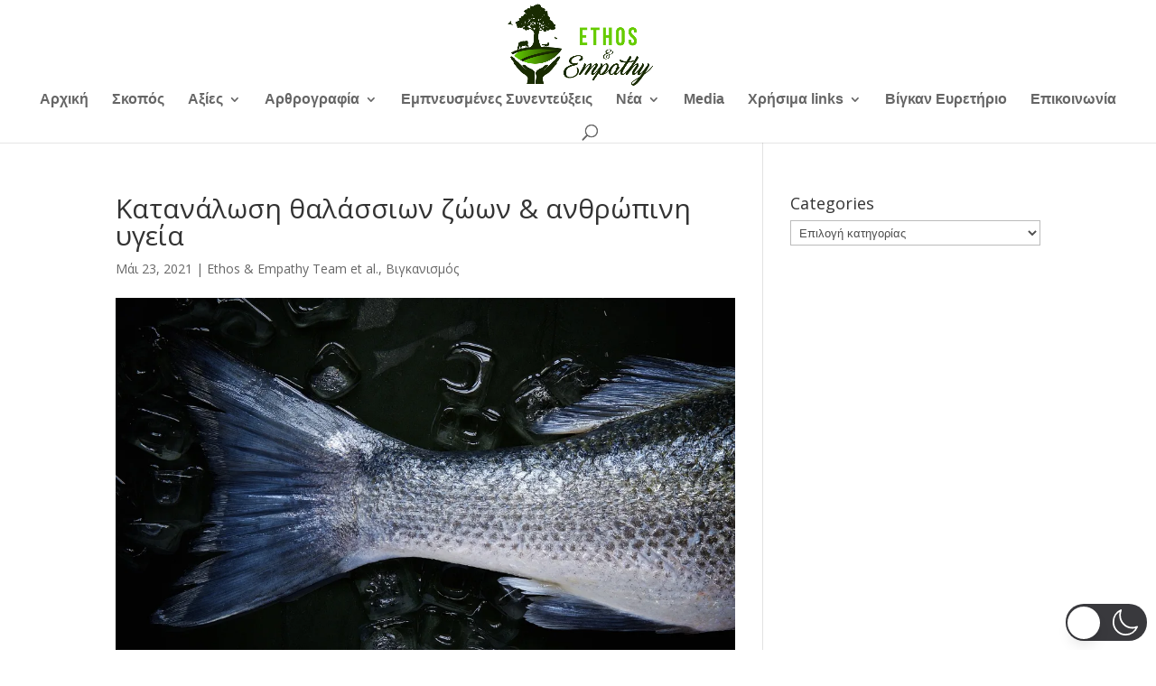

--- FILE ---
content_type: text/html; charset=UTF-8
request_url: https://ethosandempathy.org/2021/05/23/katanalosi-thalassion-zoon-anthropini-ygeia/
body_size: 31552
content:
<!DOCTYPE html>
<html lang="el"  data-wp-dark-mode-preset="0">
<head>
	<meta charset="UTF-8" />
<meta http-equiv="X-UA-Compatible" content="IE=edge">
	<link rel="pingback" href="https://ethosandempathy.org/xmlrpc.php" />

	<script type="text/javascript">
		document.documentElement.className = 'js';
	</script>

	<script>var et_site_url='https://ethosandempathy.org';var et_post_id='4937';function et_core_page_resource_fallback(a,b){"undefined"===typeof b&&(b=a.sheet.cssRules&&0===a.sheet.cssRules.length);b&&(a.onerror=null,a.onload=null,a.href?a.href=et_site_url+"/?et_core_page_resource="+a.id+et_post_id:a.src&&(a.src=et_site_url+"/?et_core_page_resource="+a.id+et_post_id))}
</script><meta name='robots' content='index, follow, max-image-preview:large, max-snippet:-1, max-video-preview:-1' />
<link rel="alternate" hreflang="el" href="https://ethosandempathy.org/2021/05/23/katanalosi-thalassion-zoon-anthropini-ygeia/" />
<link rel="alternate" hreflang="x-default" href="https://ethosandempathy.org/2021/05/23/katanalosi-thalassion-zoon-anthropini-ygeia/" />

	<!-- This site is optimized with the Yoast SEO plugin v20.11 - https://yoast.com/wordpress/plugins/seo/ -->
	<title>Κατανάλωση θαλάσσιων ζώων &amp; ανθρώπινη υγεία - Ethos and Empathy</title>
	<link rel="canonical" href="https://ethosandempathy.org/2021/05/23/katanalosi-thalassion-zoon-anthropini-ygeia/" />
	<meta property="og:locale" content="el_GR" />
	<meta property="og:type" content="article" />
	<meta property="og:title" content="Κατανάλωση θαλάσσιων ζώων &amp; ανθρώπινη υγεία - Ethos and Empathy" />
	<meta property="og:description" content="Η κατανάλωση ψαριών και άλλων θαλάσσιων ζώων ανέκαθεν αποτελούσε μέρος μιας υγιεινής διατροφής. Ωστόσο είναι γεγονός, ότι στις μέρες μας αυτή ενδέχεται να αποβεί ιδιαίτερα επιβλαβής για την ανθρώπινη υγεία, λόγω της θαλάσσιας ρύπανσης από απόβλητα και χημικές ουσίες. Μεταξύ των αποβλήτων, που εντοπίζονται στους ωκεανούς, τα μικροπλαστικά και τα μικροσφαιρίδια (ΜΒ&#8217;s) είναι αυτά που [&hellip;]" />
	<meta property="og:url" content="https://ethosandempathy.org/2021/05/23/katanalosi-thalassion-zoon-anthropini-ygeia/" />
	<meta property="og:site_name" content="Ethos and Empathy" />
	<meta property="article:published_time" content="2021-05-23T23:42:52+00:00" />
	<meta property="article:modified_time" content="2021-05-25T00:43:43+00:00" />
	<meta property="og:image" content="https://i2.wp.com/ethosandempathy.org/wp-content/uploads/2020/12/fish-1149465_1920.jpg?fit=1920%2C1336&ssl=1" />
	<meta property="og:image:width" content="1920" />
	<meta property="og:image:height" content="1336" />
	<meta property="og:image:type" content="image/jpeg" />
	<meta name="author" content="ethosandempathy" />
	<meta name="twitter:card" content="summary_large_image" />
	<meta name="twitter:label1" content="Συντάχθηκε από" />
	<meta name="twitter:data1" content="ethosandempathy" />
	<meta name="twitter:label2" content="Εκτιμώμενος χρόνος ανάγνωσης" />
	<meta name="twitter:data2" content="18 λεπτά" />
	<script type="application/ld+json" class="yoast-schema-graph">{"@context":"https://schema.org","@graph":[{"@type":"WebPage","@id":"https://ethosandempathy.org/2021/05/23/katanalosi-thalassion-zoon-anthropini-ygeia/","url":"https://ethosandempathy.org/2021/05/23/katanalosi-thalassion-zoon-anthropini-ygeia/","name":"Κατανάλωση θαλάσσιων ζώων & ανθρώπινη υγεία - Ethos and Empathy","isPartOf":{"@id":"https://ethosandempathy.org/#website"},"primaryImageOfPage":{"@id":"https://ethosandempathy.org/2021/05/23/katanalosi-thalassion-zoon-anthropini-ygeia/#primaryimage"},"image":{"@id":"https://ethosandempathy.org/2021/05/23/katanalosi-thalassion-zoon-anthropini-ygeia/#primaryimage"},"thumbnailUrl":"https://i0.wp.com/ethosandempathy.org/wp-content/uploads/2020/12/fish-1149465_1920.jpg?fit=1920%2C1336&ssl=1","datePublished":"2021-05-23T23:42:52+00:00","dateModified":"2021-05-25T00:43:43+00:00","author":{"@id":"https://ethosandempathy.org/#/schema/person/194c7f83cd423726468c0a9c4126ed6b"},"breadcrumb":{"@id":"https://ethosandempathy.org/2021/05/23/katanalosi-thalassion-zoon-anthropini-ygeia/#breadcrumb"},"inLanguage":"el","potentialAction":[{"@type":"ReadAction","target":["https://ethosandempathy.org/2021/05/23/katanalosi-thalassion-zoon-anthropini-ygeia/"]}]},{"@type":"ImageObject","inLanguage":"el","@id":"https://ethosandempathy.org/2021/05/23/katanalosi-thalassion-zoon-anthropini-ygeia/#primaryimage","url":"https://i0.wp.com/ethosandempathy.org/wp-content/uploads/2020/12/fish-1149465_1920.jpg?fit=1920%2C1336&ssl=1","contentUrl":"https://i0.wp.com/ethosandempathy.org/wp-content/uploads/2020/12/fish-1149465_1920.jpg?fit=1920%2C1336&ssl=1","width":1920,"height":1336},{"@type":"BreadcrumbList","@id":"https://ethosandempathy.org/2021/05/23/katanalosi-thalassion-zoon-anthropini-ygeia/#breadcrumb","itemListElement":[{"@type":"ListItem","position":1,"name":"Home","item":"https://ethosandempathy.org/"},{"@type":"ListItem","position":2,"name":"Κατανάλωση θαλάσσιων ζώων &#038; ανθρώπινη υγεία"}]},{"@type":"WebSite","@id":"https://ethosandempathy.org/#website","url":"https://ethosandempathy.org/","name":"Ethos and Empathy","description":"Ethos and Empathy","potentialAction":[{"@type":"SearchAction","target":{"@type":"EntryPoint","urlTemplate":"https://ethosandempathy.org/?s={search_term_string}"},"query-input":"required name=search_term_string"}],"inLanguage":"el"},{"@type":"Person","@id":"https://ethosandempathy.org/#/schema/person/194c7f83cd423726468c0a9c4126ed6b","name":"ethosandempathy","url":"https://ethosandempathy.org/author/ethosandempathy/"}]}</script>
	<!-- / Yoast SEO plugin. -->


<link rel='dns-prefetch' href='//stats.wp.com' />
<link rel='dns-prefetch' href='//fonts.googleapis.com' />
<link rel='dns-prefetch' href='//v0.wordpress.com' />
<link rel='dns-prefetch' href='//i0.wp.com' />
<link rel='dns-prefetch' href='//jetpack.wordpress.com' />
<link rel='dns-prefetch' href='//s0.wp.com' />
<link rel='dns-prefetch' href='//public-api.wordpress.com' />
<link rel='dns-prefetch' href='//0.gravatar.com' />
<link rel='dns-prefetch' href='//1.gravatar.com' />
<link rel='dns-prefetch' href='//2.gravatar.com' />
<link rel='dns-prefetch' href='//widgets.wp.com' />
<link rel="alternate" type="application/rss+xml" title="Ροή RSS &raquo; Ethos and Empathy" href="https://ethosandempathy.org/feed/" />
		<!-- This site uses the Google Analytics by ExactMetrics plugin v7.27.0 - Using Analytics tracking - https://www.exactmetrics.com/ -->
		<!-- Note: ExactMetrics is not currently configured on this site. The site owner needs to authenticate with Google Analytics in the ExactMetrics settings panel. -->
					<!-- No tracking code set -->
				<!-- / Google Analytics by ExactMetrics -->
		<script type="text/javascript">
/* <![CDATA[ */
window._wpemojiSettings = {"baseUrl":"https:\/\/s.w.org\/images\/core\/emoji\/15.0.3\/72x72\/","ext":".png","svgUrl":"https:\/\/s.w.org\/images\/core\/emoji\/15.0.3\/svg\/","svgExt":".svg","source":{"concatemoji":"https:\/\/ethosandempathy.org\/wp-includes\/js\/wp-emoji-release.min.js?ver=6.5.7"}};
/*! This file is auto-generated */
!function(i,n){var o,s,e;function c(e){try{var t={supportTests:e,timestamp:(new Date).valueOf()};sessionStorage.setItem(o,JSON.stringify(t))}catch(e){}}function p(e,t,n){e.clearRect(0,0,e.canvas.width,e.canvas.height),e.fillText(t,0,0);var t=new Uint32Array(e.getImageData(0,0,e.canvas.width,e.canvas.height).data),r=(e.clearRect(0,0,e.canvas.width,e.canvas.height),e.fillText(n,0,0),new Uint32Array(e.getImageData(0,0,e.canvas.width,e.canvas.height).data));return t.every(function(e,t){return e===r[t]})}function u(e,t,n){switch(t){case"flag":return n(e,"\ud83c\udff3\ufe0f\u200d\u26a7\ufe0f","\ud83c\udff3\ufe0f\u200b\u26a7\ufe0f")?!1:!n(e,"\ud83c\uddfa\ud83c\uddf3","\ud83c\uddfa\u200b\ud83c\uddf3")&&!n(e,"\ud83c\udff4\udb40\udc67\udb40\udc62\udb40\udc65\udb40\udc6e\udb40\udc67\udb40\udc7f","\ud83c\udff4\u200b\udb40\udc67\u200b\udb40\udc62\u200b\udb40\udc65\u200b\udb40\udc6e\u200b\udb40\udc67\u200b\udb40\udc7f");case"emoji":return!n(e,"\ud83d\udc26\u200d\u2b1b","\ud83d\udc26\u200b\u2b1b")}return!1}function f(e,t,n){var r="undefined"!=typeof WorkerGlobalScope&&self instanceof WorkerGlobalScope?new OffscreenCanvas(300,150):i.createElement("canvas"),a=r.getContext("2d",{willReadFrequently:!0}),o=(a.textBaseline="top",a.font="600 32px Arial",{});return e.forEach(function(e){o[e]=t(a,e,n)}),o}function t(e){var t=i.createElement("script");t.src=e,t.defer=!0,i.head.appendChild(t)}"undefined"!=typeof Promise&&(o="wpEmojiSettingsSupports",s=["flag","emoji"],n.supports={everything:!0,everythingExceptFlag:!0},e=new Promise(function(e){i.addEventListener("DOMContentLoaded",e,{once:!0})}),new Promise(function(t){var n=function(){try{var e=JSON.parse(sessionStorage.getItem(o));if("object"==typeof e&&"number"==typeof e.timestamp&&(new Date).valueOf()<e.timestamp+604800&&"object"==typeof e.supportTests)return e.supportTests}catch(e){}return null}();if(!n){if("undefined"!=typeof Worker&&"undefined"!=typeof OffscreenCanvas&&"undefined"!=typeof URL&&URL.createObjectURL&&"undefined"!=typeof Blob)try{var e="postMessage("+f.toString()+"("+[JSON.stringify(s),u.toString(),p.toString()].join(",")+"));",r=new Blob([e],{type:"text/javascript"}),a=new Worker(URL.createObjectURL(r),{name:"wpTestEmojiSupports"});return void(a.onmessage=function(e){c(n=e.data),a.terminate(),t(n)})}catch(e){}c(n=f(s,u,p))}t(n)}).then(function(e){for(var t in e)n.supports[t]=e[t],n.supports.everything=n.supports.everything&&n.supports[t],"flag"!==t&&(n.supports.everythingExceptFlag=n.supports.everythingExceptFlag&&n.supports[t]);n.supports.everythingExceptFlag=n.supports.everythingExceptFlag&&!n.supports.flag,n.DOMReady=!1,n.readyCallback=function(){n.DOMReady=!0}}).then(function(){return e}).then(function(){var e;n.supports.everything||(n.readyCallback(),(e=n.source||{}).concatemoji?t(e.concatemoji):e.wpemoji&&e.twemoji&&(t(e.twemoji),t(e.wpemoji)))}))}((window,document),window._wpemojiSettings);
/* ]]> */
</script>
<meta content="Divi v.3.18.9" name="generator"/><style id='wp-emoji-styles-inline-css' type='text/css'>

	img.wp-smiley, img.emoji {
		display: inline !important;
		border: none !important;
		box-shadow: none !important;
		height: 1em !important;
		width: 1em !important;
		margin: 0 0.07em !important;
		vertical-align: -0.1em !important;
		background: none !important;
		padding: 0 !important;
	}
</style>
<link rel='stylesheet' id='wp-block-library-css' href='https://ethosandempathy.org/wp-includes/css/dist/block-library/style.min.css?ver=6.5.7' type='text/css' media='all' />
<style id='wp-block-library-inline-css' type='text/css'>
.has-text-align-justify{text-align:justify;}
</style>
<link rel='stylesheet' id='jetpack-videopress-video-block-view-css' href='https://ethosandempathy.org/wp-content/plugins/jetpack/jetpack_vendor/automattic/jetpack-videopress/build/block-editor/blocks/video/view.css?minify=false&#038;ver=34ae973733627b74a14e' type='text/css' media='all' />
<link rel='stylesheet' id='mediaelement-css' href='https://ethosandempathy.org/wp-includes/js/mediaelement/mediaelementplayer-legacy.min.css?ver=4.2.17' type='text/css' media='all' />
<link rel='stylesheet' id='wp-mediaelement-css' href='https://ethosandempathy.org/wp-includes/js/mediaelement/wp-mediaelement.min.css?ver=6.5.7' type='text/css' media='all' />
<style id='classic-theme-styles-inline-css' type='text/css'>
/*! This file is auto-generated */
.wp-block-button__link{color:#fff;background-color:#32373c;border-radius:9999px;box-shadow:none;text-decoration:none;padding:calc(.667em + 2px) calc(1.333em + 2px);font-size:1.125em}.wp-block-file__button{background:#32373c;color:#fff;text-decoration:none}
</style>
<style id='global-styles-inline-css' type='text/css'>
body{--wp--preset--color--black: #000000;--wp--preset--color--cyan-bluish-gray: #abb8c3;--wp--preset--color--white: #ffffff;--wp--preset--color--pale-pink: #f78da7;--wp--preset--color--vivid-red: #cf2e2e;--wp--preset--color--luminous-vivid-orange: #ff6900;--wp--preset--color--luminous-vivid-amber: #fcb900;--wp--preset--color--light-green-cyan: #7bdcb5;--wp--preset--color--vivid-green-cyan: #00d084;--wp--preset--color--pale-cyan-blue: #8ed1fc;--wp--preset--color--vivid-cyan-blue: #0693e3;--wp--preset--color--vivid-purple: #9b51e0;--wp--preset--gradient--vivid-cyan-blue-to-vivid-purple: linear-gradient(135deg,rgba(6,147,227,1) 0%,rgb(155,81,224) 100%);--wp--preset--gradient--light-green-cyan-to-vivid-green-cyan: linear-gradient(135deg,rgb(122,220,180) 0%,rgb(0,208,130) 100%);--wp--preset--gradient--luminous-vivid-amber-to-luminous-vivid-orange: linear-gradient(135deg,rgba(252,185,0,1) 0%,rgba(255,105,0,1) 100%);--wp--preset--gradient--luminous-vivid-orange-to-vivid-red: linear-gradient(135deg,rgba(255,105,0,1) 0%,rgb(207,46,46) 100%);--wp--preset--gradient--very-light-gray-to-cyan-bluish-gray: linear-gradient(135deg,rgb(238,238,238) 0%,rgb(169,184,195) 100%);--wp--preset--gradient--cool-to-warm-spectrum: linear-gradient(135deg,rgb(74,234,220) 0%,rgb(151,120,209) 20%,rgb(207,42,186) 40%,rgb(238,44,130) 60%,rgb(251,105,98) 80%,rgb(254,248,76) 100%);--wp--preset--gradient--blush-light-purple: linear-gradient(135deg,rgb(255,206,236) 0%,rgb(152,150,240) 100%);--wp--preset--gradient--blush-bordeaux: linear-gradient(135deg,rgb(254,205,165) 0%,rgb(254,45,45) 50%,rgb(107,0,62) 100%);--wp--preset--gradient--luminous-dusk: linear-gradient(135deg,rgb(255,203,112) 0%,rgb(199,81,192) 50%,rgb(65,88,208) 100%);--wp--preset--gradient--pale-ocean: linear-gradient(135deg,rgb(255,245,203) 0%,rgb(182,227,212) 50%,rgb(51,167,181) 100%);--wp--preset--gradient--electric-grass: linear-gradient(135deg,rgb(202,248,128) 0%,rgb(113,206,126) 100%);--wp--preset--gradient--midnight: linear-gradient(135deg,rgb(2,3,129) 0%,rgb(40,116,252) 100%);--wp--preset--font-size--small: 13px;--wp--preset--font-size--medium: 20px;--wp--preset--font-size--large: 36px;--wp--preset--font-size--x-large: 42px;--wp--preset--spacing--20: 0.44rem;--wp--preset--spacing--30: 0.67rem;--wp--preset--spacing--40: 1rem;--wp--preset--spacing--50: 1.5rem;--wp--preset--spacing--60: 2.25rem;--wp--preset--spacing--70: 3.38rem;--wp--preset--spacing--80: 5.06rem;--wp--preset--shadow--natural: 6px 6px 9px rgba(0, 0, 0, 0.2);--wp--preset--shadow--deep: 12px 12px 50px rgba(0, 0, 0, 0.4);--wp--preset--shadow--sharp: 6px 6px 0px rgba(0, 0, 0, 0.2);--wp--preset--shadow--outlined: 6px 6px 0px -3px rgba(255, 255, 255, 1), 6px 6px rgba(0, 0, 0, 1);--wp--preset--shadow--crisp: 6px 6px 0px rgba(0, 0, 0, 1);}:where(.is-layout-flex){gap: 0.5em;}:where(.is-layout-grid){gap: 0.5em;}body .is-layout-flex{display: flex;}body .is-layout-flex{flex-wrap: wrap;align-items: center;}body .is-layout-flex > *{margin: 0;}body .is-layout-grid{display: grid;}body .is-layout-grid > *{margin: 0;}:where(.wp-block-columns.is-layout-flex){gap: 2em;}:where(.wp-block-columns.is-layout-grid){gap: 2em;}:where(.wp-block-post-template.is-layout-flex){gap: 1.25em;}:where(.wp-block-post-template.is-layout-grid){gap: 1.25em;}.has-black-color{color: var(--wp--preset--color--black) !important;}.has-cyan-bluish-gray-color{color: var(--wp--preset--color--cyan-bluish-gray) !important;}.has-white-color{color: var(--wp--preset--color--white) !important;}.has-pale-pink-color{color: var(--wp--preset--color--pale-pink) !important;}.has-vivid-red-color{color: var(--wp--preset--color--vivid-red) !important;}.has-luminous-vivid-orange-color{color: var(--wp--preset--color--luminous-vivid-orange) !important;}.has-luminous-vivid-amber-color{color: var(--wp--preset--color--luminous-vivid-amber) !important;}.has-light-green-cyan-color{color: var(--wp--preset--color--light-green-cyan) !important;}.has-vivid-green-cyan-color{color: var(--wp--preset--color--vivid-green-cyan) !important;}.has-pale-cyan-blue-color{color: var(--wp--preset--color--pale-cyan-blue) !important;}.has-vivid-cyan-blue-color{color: var(--wp--preset--color--vivid-cyan-blue) !important;}.has-vivid-purple-color{color: var(--wp--preset--color--vivid-purple) !important;}.has-black-background-color{background-color: var(--wp--preset--color--black) !important;}.has-cyan-bluish-gray-background-color{background-color: var(--wp--preset--color--cyan-bluish-gray) !important;}.has-white-background-color{background-color: var(--wp--preset--color--white) !important;}.has-pale-pink-background-color{background-color: var(--wp--preset--color--pale-pink) !important;}.has-vivid-red-background-color{background-color: var(--wp--preset--color--vivid-red) !important;}.has-luminous-vivid-orange-background-color{background-color: var(--wp--preset--color--luminous-vivid-orange) !important;}.has-luminous-vivid-amber-background-color{background-color: var(--wp--preset--color--luminous-vivid-amber) !important;}.has-light-green-cyan-background-color{background-color: var(--wp--preset--color--light-green-cyan) !important;}.has-vivid-green-cyan-background-color{background-color: var(--wp--preset--color--vivid-green-cyan) !important;}.has-pale-cyan-blue-background-color{background-color: var(--wp--preset--color--pale-cyan-blue) !important;}.has-vivid-cyan-blue-background-color{background-color: var(--wp--preset--color--vivid-cyan-blue) !important;}.has-vivid-purple-background-color{background-color: var(--wp--preset--color--vivid-purple) !important;}.has-black-border-color{border-color: var(--wp--preset--color--black) !important;}.has-cyan-bluish-gray-border-color{border-color: var(--wp--preset--color--cyan-bluish-gray) !important;}.has-white-border-color{border-color: var(--wp--preset--color--white) !important;}.has-pale-pink-border-color{border-color: var(--wp--preset--color--pale-pink) !important;}.has-vivid-red-border-color{border-color: var(--wp--preset--color--vivid-red) !important;}.has-luminous-vivid-orange-border-color{border-color: var(--wp--preset--color--luminous-vivid-orange) !important;}.has-luminous-vivid-amber-border-color{border-color: var(--wp--preset--color--luminous-vivid-amber) !important;}.has-light-green-cyan-border-color{border-color: var(--wp--preset--color--light-green-cyan) !important;}.has-vivid-green-cyan-border-color{border-color: var(--wp--preset--color--vivid-green-cyan) !important;}.has-pale-cyan-blue-border-color{border-color: var(--wp--preset--color--pale-cyan-blue) !important;}.has-vivid-cyan-blue-border-color{border-color: var(--wp--preset--color--vivid-cyan-blue) !important;}.has-vivid-purple-border-color{border-color: var(--wp--preset--color--vivid-purple) !important;}.has-vivid-cyan-blue-to-vivid-purple-gradient-background{background: var(--wp--preset--gradient--vivid-cyan-blue-to-vivid-purple) !important;}.has-light-green-cyan-to-vivid-green-cyan-gradient-background{background: var(--wp--preset--gradient--light-green-cyan-to-vivid-green-cyan) !important;}.has-luminous-vivid-amber-to-luminous-vivid-orange-gradient-background{background: var(--wp--preset--gradient--luminous-vivid-amber-to-luminous-vivid-orange) !important;}.has-luminous-vivid-orange-to-vivid-red-gradient-background{background: var(--wp--preset--gradient--luminous-vivid-orange-to-vivid-red) !important;}.has-very-light-gray-to-cyan-bluish-gray-gradient-background{background: var(--wp--preset--gradient--very-light-gray-to-cyan-bluish-gray) !important;}.has-cool-to-warm-spectrum-gradient-background{background: var(--wp--preset--gradient--cool-to-warm-spectrum) !important;}.has-blush-light-purple-gradient-background{background: var(--wp--preset--gradient--blush-light-purple) !important;}.has-blush-bordeaux-gradient-background{background: var(--wp--preset--gradient--blush-bordeaux) !important;}.has-luminous-dusk-gradient-background{background: var(--wp--preset--gradient--luminous-dusk) !important;}.has-pale-ocean-gradient-background{background: var(--wp--preset--gradient--pale-ocean) !important;}.has-electric-grass-gradient-background{background: var(--wp--preset--gradient--electric-grass) !important;}.has-midnight-gradient-background{background: var(--wp--preset--gradient--midnight) !important;}.has-small-font-size{font-size: var(--wp--preset--font-size--small) !important;}.has-medium-font-size{font-size: var(--wp--preset--font-size--medium) !important;}.has-large-font-size{font-size: var(--wp--preset--font-size--large) !important;}.has-x-large-font-size{font-size: var(--wp--preset--font-size--x-large) !important;}
.wp-block-navigation a:where(:not(.wp-element-button)){color: inherit;}
:where(.wp-block-post-template.is-layout-flex){gap: 1.25em;}:where(.wp-block-post-template.is-layout-grid){gap: 1.25em;}
:where(.wp-block-columns.is-layout-flex){gap: 2em;}:where(.wp-block-columns.is-layout-grid){gap: 2em;}
.wp-block-pullquote{font-size: 1.5em;line-height: 1.6;}
</style>
<link nowprocket data-no-minify="1" data-no-optimize="1" rel='stylesheet' id='wp-dark-mode-css' href='https://ethosandempathy.org/wp-content/plugins/wp-dark-mode/assets/css/app.min.css?ver=5.0.2' type='text/css' media='all' />
<style id='wp-dark-mode-inline-css' type='text/css'>
html[data-wp-dark-mode-active], [data-wp-dark-mode-loading] {--wp-dark-mode-body-filter:brightness(100%) contrast(90%) grayscale(0%) sepia(10%);--wp-dark-mode-grayscale:0%;--wp-dark-mode-img-brightness:100%;--wp-dark-mode-img-grayscale:0%;--wp-dark-mode-video-brightness:100%;--wp-dark-mode-video-grayscale:0%;--wp-dark-mode-large-font-sized:1em;}.wp-dark-mode-active, [data-wp-dark-mode] {--wp-dark-mode-background-color:#232323;--wp-dark-mode-text-color:#f0f0f0; }
</style>
<link rel='stylesheet' id='wpml-legacy-horizontal-list-0-css' href='https://ethosandempathy.org/wp-content/plugins/sitepress-multilingual-cms/templates/language-switchers/legacy-list-horizontal/style.min.css?ver=1' type='text/css' media='all' />
<link rel='stylesheet' id='et_monarch-css-css' href='https://ethosandempathy.org/wp-content/plugins/monarch/css/style.css?ver=1.4.12' type='text/css' media='all' />
<link rel='stylesheet' id='et-gf-open-sans-css' href='https://fonts.googleapis.com/css?family=Open+Sans:400,700' type='text/css' media='all' />
<link rel='stylesheet' id='divi-fonts-css' href='https://fonts.googleapis.com/css?family=Open+Sans:300italic,400italic,600italic,700italic,800italic,400,300,600,700,800&#038;subset=latin,latin-ext' type='text/css' media='all' />
<link rel='stylesheet' id='divi-style-css' href='https://ethosandempathy.org/wp-content/themes/Divi3/style.css?ver=3.18.9' type='text/css' media='all' />
<link rel='stylesheet' id='newsletter-css' href='https://ethosandempathy.org/wp-content/plugins/newsletter/style.css?ver=8.3.8' type='text/css' media='all' />
<link rel='stylesheet' id='open-sans-css' href='https://fonts.googleapis.com/css?family=Open+Sans%3A300italic%2C400italic%2C600italic%2C300%2C400%2C600&#038;subset=latin%2Clatin-ext&#038;display=fallback&#038;ver=6.5.7' type='text/css' media='all' />
<link rel='stylesheet' id='dashicons-css' href='https://ethosandempathy.org/wp-includes/css/dashicons.min.css?ver=6.5.7' type='text/css' media='all' />
<link rel='stylesheet' id='igniteup-front-compulsory-css' href='https://ethosandempathy.org/wp-content/plugins/igniteup/includes/css/front-compulsory.css?ver=3.4.1' type='text/css' media='all' />
<link rel='stylesheet' id='social-logos-css' href='https://ethosandempathy.org/wp-content/plugins/jetpack/_inc/social-logos/social-logos.min.css?ver=12.3.1' type='text/css' media='all' />
<link rel='stylesheet' id='jetpack_css-css' href='https://ethosandempathy.org/wp-content/plugins/jetpack/css/jetpack.css?ver=12.3.1' type='text/css' media='all' />
<script type="text/javascript" id="jetpack_related-posts-js-extra">
/* <![CDATA[ */
var related_posts_js_options = {"post_heading":"h4"};
/* ]]> */
</script>
<script type="text/javascript" src="https://ethosandempathy.org/wp-content/plugins/jetpack/_inc/build/related-posts/related-posts.min.js?ver=20211209" id="jetpack_related-posts-js"></script>
<script type="text/javascript" id="wp-dark-mode-js-extra">
/* <![CDATA[ */
var wp_dark_mode_json = {"ajax_url":"https:\/\/ethosandempathy.org\/wp-admin\/admin-ajax.php","nonce":"85437e9a71","is_pro":"","version":"5.0.2","is_excluded":"","excluded_elements":" #wpadminbar, .wp-dark-mode-switch, .elementor-button-content-wrapper","options":{"frontend_enabled":true,"frontend_mode":"device","frontend_time_starts":"06:00 PM","frontend_time_ends":"06:00 AM","frontend_custom_css":"","frontend_remember_choice":true,"admin_enabled":false,"admin_enabled_block_editor":true,"floating_switch_enabled":true,"floating_switch_style":3,"floating_switch_size":"1.2","floating_switch_size_custom":100,"floating_switch_position":"right","floating_switch_position_side":"right","floating_switch_position_side_value":10,"floating_switch_position_bottom_value":10,"floating_switch_enabled_attention_effect":true,"floating_switch_attention_effect":"wobble","floating_switch_enabled_cta":false,"floating_switch_cta_text":"","floating_switch_cta_color":"","floating_switch_cta_background":"","floating_switch_enabled_custom_icons":false,"floating_switch_icon_light":"","floating_switch_icon_dark":"","floating_switch_enabled_custom_texts":false,"floating_switch_text_light":"Light","floating_switch_text_dark":"Dark","menu_switch_enabled":false,"content_switch_enabled_top_of_posts":false,"content_switch_enabled_top_of_pages":false,"content_switch_style":1,"color_mode":"automatic","color_presets":[{"name":"Gold","bg":"#000","secondary_bg":"#000","text":"#dfdedb","link":"#e58c17","link_hover":"#e58c17","input_bg":"#000","input_text":"#dfdedb","input_placeholder":"#dfdedb","button_text":"#dfdedb","button_hover_text":"#dfdedb","button_bg":"#141414","button_hover_bg":"#141414","button_border":"#1e1e1e","enable_scrollbar":false,"scrollbar_track":"#141414","scrollbar_thumb":"#dfdedb"},{"name":"Sapphire","bg":"#1B2836","secondary_bg":"#1B2836","text":"#fff","link":"#459BE6","link_hover":"#459BE6","input_bg":"#1B2836","input_text":"#fff","input_placeholder":"#fff","button_text":"#fff","button_hover_text":"#fff","button_bg":"#2f3c4a","button_hover_bg":"#2f3c4a","button_border":"#394654","enable_scrollbar":false,"scrollbar_track":"#1B2836","scrollbar_thumb":"#fff"},{"name":"Fuchsia","bg":"#1E0024","secondary_bg":"#1E0024","text":"#fff","link":"#E251FF","link_hover":"#E251FF","input_bg":"#1E0024","input_text":"#fff","input_placeholder":"#fff","button_text":"#fff","button_hover_text":"#fff","button_bg":"#321438","button_hover_bg":"#321438","button_border":"#321438","enable_scrollbar":false,"scrollbar_track":"#1E0024","scrollbar_thumb":"#fff"},{"name":"Rose","bg":"#270000","secondary_bg":"#270000","text":"#fff","link":"#FF7878","link_hover":"#FF7878","input_bg":"#270000","input_text":"#fff","input_placeholder":"#fff","button_text":"#fff","button_hover_text":"#fff","button_bg":"#3b1414","button_hover_bg":"#3b1414","button_border":"#451e1e","enable_scrollbar":false,"scrollbar_track":"#270000","scrollbar_thumb":"#fff"},{"name":"Violet","bg":"#160037","secondary_bg":"#160037","text":"#EBEBEB","link":"#B381FF","link_hover":"#B381FF","input_bg":"#160037","input_text":"#EBEBEB","input_placeholder":"#EBEBEB","button_text":"#EBEBEB","button_hover_text":"#EBEBEB","button_bg":"#2a144b","button_hover_bg":"#2a144b","button_border":"#341e55","enable_scrollbar":false,"scrollbar_track":"#160037","scrollbar_thumb":"#EBEBEB"},{"name":"Pink","bg":"#121212","secondary_bg":"#121212","text":"#E6E6E6","link":"#FF9191","link_hover":"#FF9191","input_bg":"#121212","input_text":"#E6E6E6","input_placeholder":"#E6E6E6","button_text":"#E6E6E6","button_hover_text":"#E6E6E6","button_bg":"#262626","button_hover_bg":"#262626","button_border":"#303030","enable_scrollbar":false,"scrollbar_track":"#121212","scrollbar_thumb":"#E6E6E6"},{"name":"Kelly","bg":"#000A3B","secondary_bg":"#000A3B","text":"#FFFFFF","link":"#3AFF82","link_hover":"#3AFF82","input_bg":"#000A3B","input_text":"#FFFFFF","input_placeholder":"#FFFFFF","button_text":"#FFFFFF","button_hover_text":"#FFFFFF","button_bg":"#141e4f","button_hover_bg":"#141e4f","button_border":"#1e2859","enable_scrollbar":false,"scrollbar_track":"#000A3B","scrollbar_thumb":"#FFFFFF"},{"name":"Magenta","bg":"#171717","secondary_bg":"#171717","text":"#BFB7C0","link":"#F776F0","link_hover":"#F776F0","input_bg":"#171717","input_text":"#BFB7C0","input_placeholder":"#BFB7C0","button_text":"#BFB7C0","button_hover_text":"#BFB7C0","button_bg":"#2b2b2b","button_hover_bg":"#2b2b2b","button_border":"#353535","enable_scrollbar":false,"scrollbar_track":"#171717","scrollbar_thumb":"#BFB7C0"},{"name":"Green","bg":"#003711","secondary_bg":"#003711","text":"#FFFFFF","link":"#84FF6D","link_hover":"#84FF6D","input_bg":"#003711","input_text":"#FFFFFF","input_placeholder":"#FFFFFF","button_text":"#FFFFFF","button_hover_text":"#FFFFFF","button_bg":"#144b25","button_hover_bg":"#144b25","button_border":"#1e552f","enable_scrollbar":false,"scrollbar_track":"#003711","scrollbar_thumb":"#FFFFFF"},{"name":"Orange","bg":"#23243A","secondary_bg":"#23243A","text":"#D6CB99","link":"#FF9323","link_hover":"#FF9323","input_bg":"#23243A","input_text":"#D6CB99","input_placeholder":"#D6CB99","button_text":"#D6CB99","button_hover_text":"#D6CB99","button_bg":"#37384e","button_hover_bg":"#37384e","button_border":"#414258","enable_scrollbar":false,"scrollbar_track":"#23243A","scrollbar_thumb":"#D6CB99"},{"name":"Yellow","bg":"#151819","secondary_bg":"#151819","text":"#D5D6D7","link":"#DAA40B","link_hover":"#DAA40B","input_bg":"#151819","input_text":"#D5D6D7","input_placeholder":"#D5D6D7","button_text":"#D5D6D7","button_hover_text":"#D5D6D7","button_bg":"#292c2d","button_hover_bg":"#292c2d","button_border":"#333637","enable_scrollbar":false,"scrollbar_track":"#151819","scrollbar_thumb":"#D5D6D7"},{"name":"Facebook","bg":"#18191A","secondary_bg":"#18191A","text":"#DCDEE3","link":"#2D88FF","link_hover":"#2D88FF","input_bg":"#18191A","input_text":"#DCDEE3","input_placeholder":"#DCDEE3","button_text":"#DCDEE3","button_hover_text":"#DCDEE3","button_bg":"#2c2d2e","button_hover_bg":"#2c2d2e","button_border":"#363738","enable_scrollbar":false,"scrollbar_track":"#18191A","scrollbar_thumb":"#DCDEE3"},{"name":"Twitter","bg":"#141d26","secondary_bg":"#141d26","text":"#fff","link":"#1C9CEA","link_hover":"#1C9CEA","input_bg":"#141d26","input_text":"#fff","input_placeholder":"#fff","button_text":"#fff","button_hover_text":"#fff","button_bg":"#28313a","button_hover_bg":"#28313a","button_border":"#323b44","enable_scrollbar":false,"scrollbar_track":"#141d26","scrollbar_thumb":"#fff"}],"color_preset_id":0,"color_filter_brightness":100,"color_filter_contrast":90,"color_filter_grayscale":0,"color_filter_sepia":10,"image_replaces":[],"image_enabled_low_brightness":false,"image_brightness":80,"image_low_brightness_excludes":[],"image_enabled_low_grayscale":false,"image_grayscale":0,"image_low_grayscale_excludes":[],"video_replaces":[],"video_enabled_low_brightness":false,"video_brightness":80,"video_low_brightness_excludes":[],"video_enabled_low_grayscale":false,"video_grayscale":0,"video_low_grayscale_excludes":[],"animation_enabled":false,"animation_name":"fade-in","performance_track_dynamic_content":false,"performance_load_scripts_in_footer":false,"performance_execute_as":"sync","excludes_elements":"","excludes_elements_includes":"","excludes_posts":[],"excludes_posts_all":false,"excludes_posts_except":[],"excludes_taxonomies":[],"excludes_taxonomies_all":false,"excludes_taxonomies_except":[],"excludes_wc_products":[],"excludes_wc_products_all":false,"excludes_wc_products_except":[],"excludes_wc_categories":[],"excludes_wc_categories_all":false,"excludes_wc_categories_except":[],"accessibility_enabled_keyboard_shortcut":true,"accessibility_enabled_url_param":false,"typography_enabled":false,"typography_font_size":"1.2","typography_font_size_custom":100,"analytics_enabled":false,"analytics_enabled_dashboard_widget":true,"analytics_enabled_email_reporting":false,"analytics_email_reporting_frequency":"daily","analytics_email_reporting_address":"","analytics_email_reporting_subject":"WP Dark Mode Analytics Report"},"analytics_enabled":"","url":{"ajax":"https:\/\/ethosandempathy.org\/wp-admin\/admin-ajax.php","home":"https:\/\/ethosandempathy.org","admin":"https:\/\/ethosandempathy.org\/wp-admin\/","assets":"https:\/\/ethosandempathy.org\/wp-content\/plugins\/wp-dark-mode\/assets\/"},"debug":""};
/* ]]> */
</script>
<script type="text/javascript" nowprocket data-no-minify="1" data-no-optimize="1" src="https://ethosandempathy.org/wp-content/plugins/wp-dark-mode/assets/js/app.min.js?ver=5.0.2" id="wp-dark-mode-js"></script>
<script type="text/javascript" src="https://ethosandempathy.org/wp-includes/js/jquery/jquery.min.js?ver=3.7.1" id="jquery-core-js"></script>
<script type="text/javascript" src="https://ethosandempathy.org/wp-includes/js/jquery/jquery-migrate.min.js?ver=3.4.1" id="jquery-migrate-js"></script>
<link rel="https://api.w.org/" href="https://ethosandempathy.org/wp-json/" /><link rel="alternate" type="application/json" href="https://ethosandempathy.org/wp-json/wp/v2/posts/4937" /><link rel="EditURI" type="application/rsd+xml" title="RSD" href="https://ethosandempathy.org/xmlrpc.php?rsd" />
<meta name="generator" content="WordPress 6.5.7" />
<link rel='shortlink' href='https://wp.me/p98AYr-1hD' />
<link rel="alternate" type="application/json+oembed" href="https://ethosandempathy.org/wp-json/oembed/1.0/embed?url=https%3A%2F%2Fethosandempathy.org%2F2021%2F05%2F23%2Fkatanalosi-thalassion-zoon-anthropini-ygeia%2F" />
<link rel="alternate" type="text/xml+oembed" href="https://ethosandempathy.org/wp-json/oembed/1.0/embed?url=https%3A%2F%2Fethosandempathy.org%2F2021%2F05%2F23%2Fkatanalosi-thalassion-zoon-anthropini-ygeia%2F&#038;format=xml" />
<meta name="generator" content="WPML ver:4.6.13 stt:1,13;" />
<script type="text/javascript">igniteup_ajaxurl = "https://ethosandempathy.org/wp-admin/admin-ajax.php";</script>	<style>img#wpstats{display:none}</style>
		<style type="text/css" id="et-social-custom-css">
				 
			</style><meta name="viewport" content="width=device-width, initial-scale=1.0, maximum-scale=1.0, user-scalable=0" /><script>
jQuery(function($){
 
 var olddays = $('.et_pb_countdown_timer .days .value');
 
 // Clone the days and hide the original
 olddays.each(function(){
 var oldday = $(this);
 oldday.after(oldday.clone().removeClass('value').addClass('new-value'));
 }).hide();
 
 // Update the clone each second, removing the trailing zero
 (function update_days() {
 olddays.each(function(){
 var oldday = $(this);
 var days = oldday.html();
 if (days.substr(0,1) == '0') { days = days.slice(1); }
 oldday.next().html(days);
 });
 setTimeout(function(){ update_days(); }, 1000);
 })()

});
</script><link rel="icon" href="https://i0.wp.com/ethosandempathy.org/wp-content/uploads/2017/09/cropped-Favicon-png.png?fit=32%2C32&#038;ssl=1" sizes="32x32" />
<link rel="icon" href="https://i0.wp.com/ethosandempathy.org/wp-content/uploads/2017/09/cropped-Favicon-png.png?fit=192%2C192&#038;ssl=1" sizes="192x192" />
<link rel="apple-touch-icon" href="https://i0.wp.com/ethosandempathy.org/wp-content/uploads/2017/09/cropped-Favicon-png.png?fit=180%2C180&#038;ssl=1" />
<meta name="msapplication-TileImage" content="https://i0.wp.com/ethosandempathy.org/wp-content/uploads/2017/09/cropped-Favicon-png.png?fit=270%2C270&#038;ssl=1" />
<link rel="stylesheet" id="et-divi-customizer-global-cached-inline-styles" href="https://ethosandempathy.org/wp-content/cache/et/global/et-divi-customizer-global-17681610043717.min.css" onerror="et_core_page_resource_fallback(this, true)" onload="et_core_page_resource_fallback(this)" /></head>
<body class="post-template-default single single-post postid-4937 single-format-standard et_bloom et_monarch et_pb_button_helper_class et_fullwidth_nav et_fixed_nav et_show_nav et_cover_background osx et_pb_gutters2 et_primary_nav_dropdown_animation_fade et_secondary_nav_dropdown_animation_fade et_pb_footer_columns_1_4__3_4 et_header_style_centered et_right_sidebar et_divi_theme et-db et_minified_js et_minified_css">
	<div id="page-container">

	
	
			<header id="main-header" data-height-onload="99">
			<div class="container clearfix et_menu_container">
							<div class="logo_container">
					<span class="logo_helper"></span>
					<a href="https://ethosandempathy.org/">
						<img src="https://ethosandempathy.org/wp-content/uploads/2017/09/ETHOSSIDE.png" alt="Ethos and Empathy" id="logo" data-height-percentage="100" />
					</a>
				</div>
										<div id="et-top-navigation" data-height="99" data-fixed-height="40">
											<nav id="top-menu-nav">
						<ul id="top-menu" class="nav"><li id="menu-item-169" class="menu-item menu-item-type-post_type menu-item-object-page menu-item-home menu-item-169"><a href="https://ethosandempathy.org/">Αρχική</a></li>
<li id="menu-item-178" class="menu-item menu-item-type-post_type menu-item-object-page menu-item-178"><a href="https://ethosandempathy.org/our-goal/">Σκοπός</a></li>
<li id="menu-item-568" class="menu-item menu-item-type-custom menu-item-object-custom menu-item-has-children menu-item-568"><a href="#">Αξίες</a>
<ul class="sub-menu">
	<li id="menu-item-171" class="menu-item menu-item-type-post_type menu-item-object-page menu-item-171"><a href="https://ethosandempathy.org/aksies/antispeciesism-veganism/">Αντισπισισμός – Βιγκανισμός</a></li>
	<li id="menu-item-173" class="menu-item menu-item-type-post_type menu-item-object-page menu-item-173"><a href="https://ethosandempathy.org/aksies/oikologia-zero-waste/">Οικολογία / Zero Waste</a></li>
</ul>
</li>
<li id="menu-item-591" class="menu-item menu-item-type-custom menu-item-object-custom menu-item-has-children menu-item-591"><a href="#">Αρθρογραφία</a>
<ul class="sub-menu">
	<li id="menu-item-5675" class="menu-item menu-item-type-post_type menu-item-object-page menu-item-5675"><a href="https://ethosandempathy.org/arthrografia/aeroporia-kai-perivallon/">Αεροπορία &#038; Περιβάλλον</a></li>
	<li id="menu-item-213" class="menu-item menu-item-type-post_type menu-item-object-page menu-item-213"><a href="https://ethosandempathy.org/arthrografia/antispeciesism-veganism/">Αντισπισισμός – Βιγκανισμός</a></li>
	<li id="menu-item-212" class="menu-item menu-item-type-post_type menu-item-object-page menu-item-212"><a href="https://ethosandempathy.org/arthrografia/fair-trade/">Δίκαιο (;) Εμπόριο / Ανθρ. Δικαιώματα</a></li>
	<li id="menu-item-211" class="menu-item menu-item-type-post_type menu-item-object-page menu-item-211"><a href="https://ethosandempathy.org/arthrografia/ecology-zero-waste/">Οικολογία / Zero Waste</a></li>
	<li id="menu-item-5111" class="menu-item menu-item-type-post_type menu-item-object-page menu-item-5111"><a href="https://ethosandempathy.org/arthrografia/yperplithismosklimatikikatarreusi/">Υπερπληθυσμός &#038; Κλιματική κατάρρευση</a></li>
	<li id="menu-item-235" class="menu-item menu-item-type-post_type menu-item-object-page menu-item-235"><a href="https://ethosandempathy.org/arthrografia/ethos-empathy-team/">Ethos &#038; Empathy Team et al.</a></li>
</ul>
</li>
<li id="menu-item-4659" class="menu-item menu-item-type-taxonomy menu-item-object-category menu-item-4659"><a href="https://ethosandempathy.org/category/sinenteykseis/">Εμπνευσμένες Συνεντεύξεις</a></li>
<li id="menu-item-590" class="menu-item menu-item-type-custom menu-item-object-custom menu-item-has-children menu-item-590"><a href="#">Νέα</a>
<ul class="sub-menu">
	<li id="menu-item-253" class="menu-item menu-item-type-post_type menu-item-object-page menu-item-253"><a href="https://ethosandempathy.org/news/world-news/">Παγκόσμια Κοινότητα</a></li>
	<li id="menu-item-252" class="menu-item menu-item-type-post_type menu-item-object-page menu-item-252"><a href="https://ethosandempathy.org/news/news-from-greece/">Ελλάδα</a></li>
	<li id="menu-item-583" class="menu-item menu-item-type-custom menu-item-object-custom menu-item-has-children menu-item-583"><a href="#">Δράσεις</a>
	<ul class="sub-menu">
		<li id="menu-item-251" class="menu-item menu-item-type-post_type menu-item-object-page menu-item-251"><a href="https://ethosandempathy.org/news/past-projects/">Περασμένες Δράσεις</a></li>
		<li id="menu-item-582" class="menu-item menu-item-type-post_type menu-item-object-page menu-item-582"><a href="https://ethosandempathy.org/news/future-projects/">Επικείμενες Δράσεις</a></li>
	</ul>
</li>
</ul>
</li>
<li id="menu-item-3139" class="menu-item menu-item-type-taxonomy menu-item-object-category menu-item-3139"><a href="https://ethosandempathy.org/category/media/">Media</a></li>
<li id="menu-item-589" class="menu-item menu-item-type-custom menu-item-object-custom menu-item-has-children menu-item-589"><a href="#">Χρήσιμα links</a>
<ul class="sub-menu">
	<li id="menu-item-640" class="menu-item menu-item-type-custom menu-item-object-custom menu-item-has-children menu-item-640"><a href="#">Bloggers</a>
	<ul class="sub-menu">
		<li id="menu-item-264" class="menu-item menu-item-type-post_type menu-item-object-page menu-item-264"><a href="https://ethosandempathy.org/resources/bloggers/vegan-bloggers/">Vegan Bloggers</a></li>
		<li id="menu-item-265" class="menu-item menu-item-type-post_type menu-item-object-page menu-item-265"><a href="https://ethosandempathy.org/resources/bloggers/zero-waste-bloggers/">Zero Waste Bloggers</a></li>
	</ul>
</li>
	<li id="menu-item-674" class="menu-item menu-item-type-post_type menu-item-object-page menu-item-674"><a href="https://ethosandempathy.org/resources/vloggers/">Vloggers</a></li>
	<li id="menu-item-181" class="menu-item menu-item-type-post_type menu-item-object-page menu-item-181"><a href="https://ethosandempathy.org/resources/books/">Βιβλία</a></li>
	<li id="menu-item-182" class="menu-item menu-item-type-post_type menu-item-object-page menu-item-182"><a href="https://ethosandempathy.org/resources/documentaries/">Ντοκιμαντέρ / Ταινίες</a></li>
	<li id="menu-item-664" class="menu-item menu-item-type-post_type menu-item-object-page menu-item-664"><a href="https://ethosandempathy.org/resources/others/">Άλλα</a></li>
</ul>
</li>
<li id="menu-item-1262" class="menu-item menu-item-type-post_type menu-item-object-page menu-item-1262"><a href="https://ethosandempathy.org/vegan-directory/">Βίγκαν Ευρετήριο</a></li>
<li id="menu-item-1254" class="menu-item menu-item-type-post_type menu-item-object-page menu-item-1254"><a href="https://ethosandempathy.org/contact/">Επικοινωνία</a></li>
</ul>						</nav>
					
					
					
										<div id="et_top_search">
						<span id="et_search_icon"></span>
					</div>
										<div id="et_mobile_nav_menu">
				<div class="mobile_nav closed">
					<span class="select_page">Επιλογή Σελίδας</span>
					<span class="mobile_menu_bar mobile_menu_bar_toggle"></span>
				</div>
			</div>				</div> <!-- #et-top-navigation -->
			</div> <!-- .container -->
			<div class="et_search_outer">
				<div class="container et_search_form_container">
					<form role="search" method="get" class="et-search-form" action="https://ethosandempathy.org/">
					<input type="search" class="et-search-field" placeholder="Αναζήτηση &hellip;" value="" name="s" title="Αναζήτηση για:" />					</form>
					<span class="et_close_search_field"></span>
				</div>
			</div>
		</header> <!-- #main-header -->
			<div id="et-main-area">
	
<div id="main-content">
		<div class="container">
		<div id="content-area" class="clearfix">
			<div id="left-area">
											<article id="post-4937" class="et_pb_post post-4937 post type-post status-publish format-standard has-post-thumbnail hentry category-ethos-empathy-team category-viganismos">
											<div class="et_post_meta_wrapper">
							<h1 class="entry-title">Κατανάλωση θαλάσσιων ζώων &#038; ανθρώπινη υγεία</h1>

						<p class="post-meta"><span class="published">Μάι 23, 2021</span> | <a href="https://ethosandempathy.org/category/ethos-empathy-team/" rel="category tag">Ethos &amp; Empathy Team et al.</a>, <a href="https://ethosandempathy.org/category/viganismos/" rel="category tag">Βιγκανισμός</a></p><img src="https://i0.wp.com/ethosandempathy.org/wp-content/uploads/2020/12/fish-1149465_1920.jpg?resize=1080%2C675&#038;ssl=1" alt='Κατανάλωση θαλάσσιων ζώων &#038; ανθρώπινη υγεία' width='1080' height='675' />
												</div> <!-- .et_post_meta_wrapper -->
				
					<div class="entry-content">
					<p>Η κατανάλωση ψαριών και άλλων θαλάσσιων ζώων ανέκαθεν αποτελούσε μέρος μιας υγιεινής διατροφής. Ωστόσο είναι γεγονός, ότι στις μέρες μας αυτή ενδέχεται να αποβεί ιδιαίτερα επιβλαβής για την ανθρώπινη υγεία, λόγω της θαλάσσιας ρύπανσης από απόβλητα και χημικές ουσίες.</p>
<p>Μεταξύ των αποβλήτων, που εντοπίζονται στους ωκεανούς, τα <strong>μικροπλαστικά</strong> και τα <strong>μικροσφαιρίδια (ΜΒ&#8217;s)</strong> είναι αυτά που συνηθέστερα ανιχνεύονται στους οργανισμούς των θαλάσσιων ζώων που καταναλώνονται συχνότερα, μαζί με τα<strong> βαρέα μέταλλα</strong>, τα οποία, με την πάροδο του χρόνου, συσσωρεύονται στα κύτταρα και τους ιστούς τους. Τα &#8220;θαλασσινά&#8221; αποτέλεσαν μακράν την πλέον επικίνδυνη τροφή προς κατανάλωση κατά τα έτη 2004-2013, όπως αναφέρει το Κέντρο για την Επιστήμη Δημοσίου Συμφέροντος (CSPI) στην ανασκόπησή του το 2015 σχετικά με τις τροφογενείς ασθένειες στις ΗΠΑ, κατά τη<br />
διάρκεια αυτών των ετών.</p>
<p><strong>Μικροπλαστικά &amp; τεχνητές χημικές ουσίες</strong></p>
<p>Τα <strong>μικροπλαστικά</strong> συνιστούν μικρά πλαστικά κομμάτια μήκους μικρότερου των πέντε χιλιοστών, που χρησιμοποιούνται ως καθαριστικά στα καλλυντικά, στα σαπούνια χεριών και στα αεροψεκαστικά, και τα οποία, κατ’ επέκταση, φαίνεται να είναι επιβλαβή για τους ωκεανούς και τους υδρόβιους οργανισμούς. Τα <strong>μικροσφαιρίδια (MB&#8217;s)</strong> αποτελούν μικροσκοπικά κομμάτια πλαστικού πολυαιθυλενίου, που προστίθενται σε προϊόντα υγείας και καλλυντικών, όπως ορισμένα καθαριστικά και οδοντόκρεμες.</p>
<p><strong>Σύμφωνα με έρευνα του Πανεπιστημίου του Newcastle στην Αυστραλία, που πραγματοποιήθηκε το 2019, κατά μέσο όρο, οι άνθρωποι ενδέχεται να προσλαμβάνουν περίπου 5 γραμμάρια πλαστικού ανά εβδομάδα, το οποίο αντιστοιχεί στο βάρος μιας </strong><strong>πιστωτικής κάρτας.</strong> Αυτή ήταν η πρώτη μελέτη, που συνδύασε δεδομένα περισσότερων από 50 μελετών σχετικά με την κατανάλωση μικροπλαστικού. Τη μεγαλύτερη πηγή κατανάλωσης πλαστικού, σε παγκόσμιο επίπεδο, αποτελεί φυσικά το νερό, τόσο το εμφιαλωμένο όσο και το νερό της βρύσης, (διπλάσια ποσότητα πλαστικού βρέθηκε στις ΗΠΑ και στην Ινδία από ό,τι στο νερό της Ευρώπης και της Ινδονησίας) και <strong>από τα καταναλωτικά αγαθά που μελετήθηκαν, εκείνα με τα υψηλότερα καταγεγραμμένα επίπεδα πλαστικού είναι τα οστρακοειδή</strong>, η μπύρα και το αλάτι.</p>
<p>Έρευνες έχουν δείξει ότι η κατάποση μικροσωματιδίων από τον άνθρωπο μπορεί να προκαλέσει <strong>αλλοίωση των χρωμοσωμάτων</strong>, που με τη σειρά της οδηγεί σε <strong>στειρότητα, παχυσαρκία και καρκίνο</strong>. Επομένως, αν αναλογιστεί κανείς, ότι τα νούμερα που προκύπτουν από την<strong> ετήσια διατροφική έκθεση των Ευρωπαίων καταναλωτών οστρακοειδών ανέρχονται σε 11.000 μικροπλαστικά ετησίως,</strong> είναι εύκολο να αντιληφθεί, ότι τα πράγματα είναι αρκετά σοβαρά.</p>
<p>Επιπλέον, <strong>έχει αποδειχθεί ότι τα μικροπλαστικά απορροφούν χημικούς ρύπους από το περιβάλλον τους.</strong> Πιο συγκεκριμένα, <strong>τα μικροσφιαρίδια στα προϊόντα προσωπικής φροντίδας μπορούν να διαβιβάσουν τους απορροφημένους ρύπους στα ψάρια που τα καταπίνουν, με αποτέλεσμα να αυξάνεται η ανησυχία σχετικά με τον ρόλο τους στη διακίνηση αυτών των ρύπων μέσω της τροφικής αλυσίδας</strong>.</p>
<p>Ακόμη, ερευνητές από το Johns Hopkins εξέτασαν τις επιπτώσεις της κατανάλωσης θαλάσσιων ζώων επιμολυσμένων με μικροπλαστικά και διαπίστωσαν, ότι<strong> το συσσωρευμένο στον οργανισμό τους πλαστικό μπορεί να βλάψει το ανοσοποιητικό </strong><strong>σύστημα και να διαταράξει την ισορροπία του εντέρου</strong>.</p>
<p>Τα <strong>πολυχλωριωμένα διφαινύλια (PCBs)</strong> συνιστούν μια ομάδα τεχνητών χημικών ουσιών και αποτελούν εξαιρετικά σταθερά μείγματα, τα οποία είναι ανθεκτικά σε ακραίες θερμοκρασίες και πιέσεις. Αξίζει να σημειωθεί, ότι τα PCBs χρησιμοποιούνταν ευρέως σε ηλεκτρικό εξοπλισμό, όπως πυκνωτές και μετασχηματιστές. Οι<strong> περισσότεροι άνθρωποι εκτίθενται στα PCBs τρώγοντας μολυσμένα ψάρια, κρέας και γαλακτοκομικά προϊόντα. </strong>Παρατηρούνται ακόμη και σχετικοί κίνδυνοι για την υγεία από τα PCB&#8217;s στο ανθρώπινο μητρικό γάλα:<strong> Η έκθεση των βρεφών σε PCB πραγματοποιείται κυρίως μέσω του μητρικού γάλακτος και έρευνα έχει δείξει, ότι η έκθεση σε PCB κατά τη γαλουχία έχει σημαντικά επιζήμιες επιπτώσεις στη συνολική υγεία και ανάπτυξη των βρεφών</strong>.</p>
<p>Αναφορικά με τους <strong>φθαλικούς εστέρες (PEs),</strong> αυτοί αποτελούν μια ομάδα χημικών πλαστικοποιητών, που χρησιμοποιούνται κυρίως για να μαλακώσουν και να κάνουν εύκαμπτο το χλωριούχο πολυβινύλιο (PVC). Οι πρώτοι ανιχνεύονται σε διάφορα δείγματα νερού και έχουν εντοπιστεί ακόμη και σε ποτάμια ύδατα και λίμνες. Τα<strong> PCB&#8217;s</strong> και τα <strong>PE&#8217;s</strong> φαίνεται μάλιστα, να <strong>οδηγούν στην υποβάθμιση της ποιότητας του σπέρματος σε υπογόνιμους άνδρες χωρίς προφανή αιτιολογία</strong>.</p>
<p>Τέλος, υφίσταται επιπλέον απειλή από τις <strong>Μυκοτοξίνες.</strong> Αυτές μολύνουν τα αποξηραμένα &#8220;θαλασσινά&#8221; κατά την επεξεργασία και την αποθήκευση και αποτελούν έναν ακόμη δυνητικό κίνδυνο για την υγεία των καταναλωτών.</p>
<p><strong>Βαρέα μέταλλα</strong></p>
<p>Τα ψάρια και άλλα θαλάσσια ζώα αποτελούν την κύρια πηγή ορισμένων εξαιρετικά επικίνδυνων βαρέων μετάλλων, όπως ο <strong>μεθυλικός υδράργυρος</strong> (μία από τις πιο τοξικές ενώσεις του υδραργύρου), <strong>ο οποίος μπορεί να προκαλέσει νευρολογικές βλάβες</strong> (όπως η <strong>νόσος Αλτσχάιμερ</strong>, η <strong>απώλεια μνήμης</strong>, ο αυτισμός και η<strong> κατάθλιψη</strong>). Μαλιστα, συνιστά την πιο επικίνδυνη μορφή υδραργύρου, η οποία συγκεντρώνεται στον μυϊκό ιστό των ψαριών. Επομένως, σε<strong> αντίθεση με τα PCB, τις διοξίνες και άλλους οργανικούς ρύπους, που συγκεντρώνονται στο δέρμα και το λίπος, ο υδράργυρος δεν μπορεί να φιλτραριστεί ή </strong><strong>να μειωθεί μέσω του μαγειρέματος των ψαριών. </strong>Οι συγκεντρώσεις υδραργύρου στους ωκεανούς<br />
έχουν αυξηθεί σημαντικά από τη βιομηχανική επανάσταση και θα συνεχίσουν να αυξάνονται τα επόμενα 50 χρόνια.<strong> Σε μια πρόσφατη μελέτη η οποία διεξήχθη στη Βοσνία-Ερζεγοβίνη</strong>, διαπιστώθηκε ότι βαρέα μέταλλα (<strong>κάδμιο, υδράργυρος και</strong><br />
<strong>μόλυβδος</strong>) <strong>ανιχνεύθηκαν σχεδόν σε όλα τα αναλυθέντα δείγματα ψαριών και &#8220;θαλασσινών&#8221; (κυρίως κατεψυγμένα και κονσερβοποιημένα εισαγόμενα από διάφορα μέρη του κόσμου</strong>),<strong> με τις υψηλότερες συγκεντρώσεις υδραργύρου να καταγράφονται σε όλα σχεδόν τα είδη</strong>. Μεταξύ αυτών που εξετάστηκαν, <strong>ο φρέσκος τόνος και το κονσερβοποιημένο σκουμπρί του Ατλαντικού βρέθηκαν να είναι τα πιο μολυσμένα με  βαρέα μέταλλα</strong> (δείκτης επικινδυνότητας κοντά στο 1), ιδίως λόγω του υδραργύρου. Αξίζει να σημειωθεί εδώ, ότι ορισμένοι ερευνητές στην Κολομβία έχουν υποτηρίξει, ότι <strong>μπορεί επίσης να υπάρχει συσχετισμός μεταξύ της διαδικασίας κονσερβοποίησης και των συγκεντρώσεων μετάλλων</strong>μ. Επιπλέον, <strong>βάσει δεδομένων ερευνών στην Πολωνία, η υψηλή κατανάλωση ψαριών μπορεί να οδηγήσει σε υπέρβαση της ανεκτής εβδομαδιαίας </strong><strong>πρόσληψης μεθυλοϋδραργύρου</strong> (όριο 1,3 μg.kg-1 που θεσπίστηκε το 2012).</p>
<p>Ένα ακόμη παράδειγμα βαρέος μετάλλου που βρίσκεται συχνά στα θαλάσσια ζώα είναι το <strong>Αρσενικό</strong>. <strong>Το ανόργανο αρσενικό είναι εξαιρετικά τοξικό και εντοπίζεται τόσο σε ψάρια, όσο και σε οστρακοειδή</strong>. Για παράδειγμα, μια πρόσφατη μελέτη, που διεξήχθη στην Τουρκία, έδειξε, ότι υπάρχει <strong>κίνδυνος καρκινογένεσης από την έκθεση σε ανόργανο αρσενικό μέσω της κατανάλωσης μπαρμπουνιού.</strong> <strong>Η παραμικρή έκθεση σε αυτό μπορεί να οδηγήσει σε πληθώρα σοβαρών προβλημάτων υγείας</strong>, όπως αλλαγές στη <strong>μελάγχρωση</strong>,<strong> δερματικές βλάβες</strong> και σκληρές κηλίδες στις παλάμες και τα πέλματα των ποδιών ενώ <strong>δεν αποκλείονται ακόμη και ο καρκίνος του δέρματος, ο καρκίνος της ουροδόχου κύστης και ο καρκίνος των πνευμόνων</strong>.</p>
<p><strong>Τα θαλάσσια ζώα, συμπεριλαμβανομένων των ψαριών και των οστρακοειδών, συμβάλλουν τα μέγιστα στην έκθεση πολλών ανθρώπινων πληθυσμών στο αρσενικό</strong>, το οποίο, ως προς την οργανική του σύνθεση, θεωρείται γενικά μη τοξικό, αν και οι υψηλές συγκεντρώσεις του στα &#8220;θαλασσινά&#8221;, καθώς και η συχνά πολύπλοκη ειδοπλασία του, μπορεί να οδηγήσουν σε επιπλοκές στην εκτίμηση της έκθεσης στο αρσενικό από τη διατροφή. Επομένως, απαιτείται περαιτέρω έρευνα προκειμένου να εκτιμηθεί συνολικά η ανθρώπινη έκθεση στο αρσενικό μέσω των τροφίμων. Μια πολύ πρόσφατη μελέτη, που έλαβε χώρα στην Κίνα (η οποία υπήρξε ο σημαντικότερος παραγωγός αλιευμάτων στον βορειοδυτικό Ειρηνικό Ωκεανό για δεκαετίες), έδειξε ότι <strong>το αρσενικό αφθονούσε περισσότερο στα οστρακοειδή</strong> με μέσο όρο 28,84 ± 4,95 mg/kg σε ξηρό βάρος, σε σύγκριση με τα μαλάκια (18,68 ± 2,51 mg/kg) και τα ψάρια (9,31 ± 1,45 mg/kg). Ως εκ τούτου, <strong>οι μελετητές</strong><br />
<strong>συνέστησαν στους πολίτες των αστικών κέντρων να μειώσουν τη συχνότητα κατανάλωσης οστρακοειδών</strong>, ενώ οι συντάκτες μιας άλλης μελέτης στην Κίνα κατέληξαν στο συμπέρασμα, ότι <strong>υπάρχουν κίνδυνοι για την υγεία από την έκθεση σε κάδμιο και αρσενικό σε ορισμένα οστρακοειδή και δίθυρα μαλάκια.</strong> Επιπλέον, μια συστηματική ανασκόπηση και μετα-ανάλυση των συγκεντρώσεων μετάλλων σε κονσέρβες τόνου στο Ιράν καταλήγει στο ότι <strong>οι ενήλικες και τα παιδιά στην ίδια χώρα, που καταναλώνουν κονσέρβες τόνου ενέχουν αυξημένο κίνδυνο καρκινογένεσης λόγω αρσενικού.</strong></p>
<p>Σε γενικές γραμμές, <strong>η τοξικότητα βαρέων μετάλλων</strong> (μια χημικά σημαντική κατάσταση) <strong>από την κατανάλωση ψαριών μπορεί να προκαλέσει ψυχική βλάβη ή να οδηγήσει σε μειωμένη λειτουργία του ψυχικού και του κεντρικού νευρικού συστήματο</strong>ς, καθώς και σε χαμηλότερα επίπεδα ενέργειας. Παράλληλα, ενδέχεται να προκληθούν <strong>βλάβες στη σύνθεση του αίματος, στους πνεύμονες, στους νεφρούς, στα οστά, στο συκώτι και σε άλλα ζωτικά όργανα.</strong> Η<strong> μακροχρόνια έκθεση μπορεί, ενδεχομένως, να οδηγήσει σταδιακά σε σωματικές και μυϊκές ασθένειες, στη νόσο Αλτσχάιμερ, τη νόσο του Πάρκινσον, τη μυϊκή δυστροφία και τη σκλήρυνση κατά πλάκας</strong>. Οι αλλεργίες επίσης, δεν παύουν να είναι ασυνήθιστες, ενώ<strong> η επαναλαμβανόμενη μακροχρόνια πρόσληψη ορισμένων μετάλλων ή των ενώσεών τους μπορεί να προκαλέσει ακόμη και καρκίνο</strong>. Εάν παραμείνει μη αναγνωρισμένο ή αν δεν αντιμετωπιστεί καταλλήλως, ενδέχεται να οδηγήσει σε σημαντική ασθένεια και μειωμένη ποιότητα ζωής που<strong> δύναται να οδηγήσει ακόμη και στο θάνατο</strong>.</p>
<p><strong>Εγκυμοσύνη &amp; νεογνά</strong></p>
<p><strong>Η προγεννητική έκθεση σε μεθυλικό υδράργυρο, μπορεί να οδηγήσει σε νευρολογικά προβλήματα</strong> (όπως μειωμένος δείκτης νοημοσύνης (IQ), μη φυσιολογικός μυϊκός τόνος, μειωμένη προσοχή, κινητική λειτουργία και οπτικοχωρική απόδοση). <strong>Η έκθεση κατά την παιδική και ενήλικη ζωή μπορεί να βλάψει το νευρικό σύστημα και τα νεφρά και ενδεχομένως να προκαλέσει διαβήτη</strong>.</p>
<p>Τ<strong>ο (Aμερικανικό) Εθνικό Συμβούλιο Ερευνών</strong>, στην αναφορά του το 2000<strong> σχετικά με τις τοξικολογικές επιπτώσεις του μεθυλικού υδραργύρου</strong>, ανέφερε ότι<strong> ο πληθυσμός που διατρέχει τον υψηλότερο κίνδυνο είναι οι απόγονοι των γυναικών εκείνων, που καταναλώνουν μεγάλες ποσότητες ψαριών και άλλων θαλάσσιων ζώων</strong>. Αργότερα, μια μελέτη που δημοσιεύθηκε το 2018 διαπίστωσε <strong>αυξημένα επίπεδα υδραργύρου σε γυναίκες αναπαραγωγικής ηλικίας, σε 21 μικρά νησιωτικά κράτη του Ειρηνικού, της Καραϊβικής και του Ινδικού Ωκεανού, όπου η κατανάλωση ψαριών είναι αυξημένη. </strong>Επιπλέον, στην αναφορά εκτιμάται, ότι <strong>ετησίως γεννιούνται πάνω από 60.000 παιδιά που διατρέχουν κίνδυνο εμφάνισης δυσμενών νευροαναπτυξιακών επιπτώσεων λόγω της έκθεσης σε μεθυλοϋδράργυρο</strong> <strong>κατά τη διάρκεια της κύησης.</strong> Επιίσης, μια μελέτη του 2014 στη Βοστώνη έδειξε, ότι <strong>η μεταβίβαση από τη μητέρα στο έμβρυο αποτελεί σημαντική πηγή έκθεσης στην πρώιμη ζωή σε κάδμιο, υδράργυρο και μόλυβδο</strong>.</p>
<p>Παρ&#8217; όλα αυτά, το 2014 η Ευρωπαϊκή Αρχή για την Ασφάλεια των Τροφίμων (EFSA) κατέληξε στο εξής πόρισμα:<em> &#8220;Η κατανάλωση περίπου 1-2 μερίδων θαλασσινών την εβδομάδα και έως και 3-4 μερίδων την εβδομάδα κατά τη διάρκεια της εγκυμοσύνης σχετίζεται με καλύτερα λειτουργικά αποτελέσματα της νευρολογικής ανάπτυξης των παιδιών σε σύγκριση</em><br />
<em>με τη μη κατανάλωση θαλασσινών. Οι εν λόγω ποσότητες έχουν επίσης συσχετιστεί με χαμηλότερο κίνδυνο θνησιμότητας από στεφανιαία νόσο στους ενήλικες και είναι συμβατές με τις τρέχουσες προσλήψεις και συστάσεις στις περισσότερες από τις εξεταζόμενες ευρωπαϊκές χώρες&#8221;</em> και γενικότερα, οι ισχύουσες εθνικές και διεθνείς κατευθυντήριες γραμμές (19 εθνικές και 3 διεθνείς συνολικά) προς τις εγκύους, σχετικά με την κατανάλωση θαλάσσιων ζώων, συμβουλεύουν μόνο τον περιορισμό ή την αποφυγή της ποσότητας κατανάλωσης ορισμένων συγκεκριμένων ειδών, όπως ο τόνος και το σκουμπρί, συνιστώντας με αυτόν τον τρόπο ότι οι έγκυες γυναίκες θα πρέπει μόνο να ελαχιστοποιήσουν την έκθεση στον υδράργυρο.</p>
<p>Ωστόσο, επιστημονικές δημοσιεύσεις όπως αυτή των Kimakova κ.α. (2018)1 δηλώνουν σαφώς ότι δεν συνιστάται η κατανάλωση ψαριών (ιδίως του κρέατος καρχαρία, ξιφία και βασιλικού σκουμπριού), για συγκεκριμένες ομάδες του πληθυσμού: παιδιά, γυναίκες σε αναπαραγωγική ηλικία και έγκυες γυναίκες. Παρόμοιες υπήρξαν και οι δηλώσεις του Domingo<br />
(2016) στη δημοσίευσή του <em>: &#8220;Ενώ έγκριτες διεθνείς ενώσεις, όπως η American Heart Association, συνιστούν την κατανάλωση ψαριών τουλάχιστον δύο φορές (δύο μερίδες την εβδομάδα), με βάση τα δικά μας πειραματικά αποτελέσματα, καθώς και σε αποτελέσματα από άλλα εργαστήρια, δεν μπορούμε να συμφωνήσουμε απόλυτα με αυτή τη σύσταση&#8221;.</em></p>
<p><strong>Ψυχική υγεία</strong></p>
<p>Ένα άλλο <strong>συγκλονιστικό εύρημα, που σχετίζεται με τον υδράργυρο</strong> και αξίζει να αναφερθεί είναι ότι <strong>η περιεκτικότητα των ψαριών σε αυτόν μπορεί να δώσει απαντήσεις σχετικά με τους συσχετισμούς που έχουν διαπιστωθεί μεταξύ της κατανάλωσης ψαριών και των ψυχικών διαταραχών, της κατάθλιψης και της αυτοκτονίας</strong>:</p>
<p><span class="embed-youtube" style="text-align:center; display: block;"><iframe class="youtube-player" width="1080" height="608" src="https://www.youtube.com/embed/crVbnU_tHOA?version=3&#038;rel=1&#038;showsearch=0&#038;showinfo=1&#038;iv_load_policy=1&#038;fs=1&#038;hl=el&#038;autohide=2&#038;wmode=transparent" allowfullscreen="true" style="border:0;" sandbox="allow-scripts allow-same-origin allow-popups allow-presentation"></iframe></span></p>
<p>&nbsp;</p>
<p>Πιο συγκεκριμένα, μια μελέτη στην Ιαπωνία διαπίστωσε σημαντικά αυξημένο κίνδυνο αυτοκτονίας στις ομάδες με την υψηλότερη πρόσληψη EPA και DHA (μακράς αλύσου ωμέγα-3 πολυακόρεστα λιπαρά οξέα (Ο-3) που βρίσκονται σε αφθονία στα ψάρια και τα οστρακοειδή) σε άνδρες που δεν καταναλώνουν αλκοόλ. Παράλληλα, μια μελέτη στην Ισπανία διαπίστωσε, ότι η υψηλή βάση κατανάλωσης σε συνδυασμό με την αυξημένη ποσότητα ψαριών στη διατροφή, σχετίζεται με αυξημένο κίνδυνο ψυχικών διαταραχών και μια πιθανή εξήγηση θα μπορούσε να είναι η συσσώρευση υδραργύρου στα ψάρια, επειδή μπορεί να αυξήσει τον κίνδυνο κατάθλιψης. Το εύρημα αυτό έρχεται σε αντιστοιχία με μια μελέτη 22 ετών σε 205.357 άνδρες &amp; γυναίκες των ΗΠΑ, κατά την οποία διαπιστώθηκε ότι υπάρχει σύνδεση μεταξύ της θνησιμότητας από αυτοκτονίες και της διαιτητικής πρόσληψης πολυακόρεστων λιπαρών οξέων n-3 και n-6 και ψαριών.</p>
<p><strong>Διοξίνες</strong></p>
<p>Οι διοξίνες βρίσκονται επίσης συχνά στα ψάρια (και σε άλλα ζώα) και προκαλούν ανησυχία λόγω του εξαιρετικά τοξικού δυναμικού τους. Από τη στιγμή, που εισέρχονται στον οργανισμό, διατηρούνται για μεγάλο χρονικό διάστημα, λόγω της χημικής τους σταθερότητας και της ικανότητάς τους να απορροφώνται από τον λιπώδη ιστό, μέσω του οποίου στη<br />
συνέχεια αποθηκεύονται στον οργανισμό. Ο χρόνος ημιζωής τους στον ανθρώπινο οργανισμό εκτιμάται σε 7 έως 11 έτη. Η κατανάλωσή τους μπορεί να οδηγήσει σε: <strong>Τοξικές παρενέργειες στο δέρμα (χλωράκνη &#8211; ακανόνιστα εξανθήματα στην επιφάνεια του δέρματος με παχύνσεις και εξογκώματα), μεταβολές στα επίπεδα των θυρεοειδικών ορμονών που οδηγούν σε έκπτωση της ψυχοκινητικής ικανότητας, καρκινογένεση (καρκίνος του πνεύμονα, καρκίνος του γαστρεντερικού συστήματος), πρόκληση κινδύνου για τις γυναίκες στο πρώτο τρίμηνο της εγκυμοσύνης (θάνατος του εμβρύου</strong><br />
<strong>ή ανάπτυξη δυσμορφιών).</strong></p>
<p>Οι διοξίνες και ο μεθυλικός υδράργυρος που περιέχονται στα ψάρια αυξάνουν επίσης τον κίνδυνο διαβήτη τύπου 2.</p>
<p><strong>Χοληστερόλη</strong></p>
<p>Το Υπουργείο Γεωργίας των Ηνωμένων Πολιτειών σημειώνει ότι <strong>100 (g) γαρίδας περιέχουν 189  (mg) χοληστερόλης</strong>. Κατά μέσο όρο, η κατανάλωση 200 mg χοληστερόλης ανά 2000 θερμίδες αυξάνει τα επίπεδα της LDL-χοληστερόλης (η οποία είναι γνωστή ως κακή χοληστερόλη, καθώς αποφράσσει τα αιμοφόρα αγγεία και αυξάνει τον κίνδυνο καρδιοπάθειας) κατά περίπου 8 έως 10 mg/dl πάνω από το επίπεδο που θα ήταν χωρίς την κατανάλωση χοληστερόλης- η κατανάλωση μεγαλύτερων ποσοτήτων χοληστερόλης προκαλεί περαιτέρω αύξηση. <strong>Η υπερβολική ποσότητα του κακού τύπου χοληστερόλης &#8211; LDL &#8211; θέτει τους ασθενείς σε κίνδυνο καρδιακής προσβολής ή εγκεφαλικού επεισοδίου</strong>.</p>
<p><strong>Διαβήτης</strong></p>
<p>Έξι μεμονωμένες μετα-αναλύσεις έχουν διαπιστώσει ότι <strong>υπάρχει συσχετισμός μεταξύ της κατανάλωσης ψαριών και του διαβήτη τύπου 2,</strong> λόγω της πρόσληψης n-3 λιπαρών οξέων και της κατανάλωσης ψαριών που αυξάνουν κυκλοφορούσες συγκεντρώσεις γλυκόζης και γλυκόζης σε κατάσταση νήστευσης, καθώς επίσης μπορεί να οδηγήσουν σε δυσλειτουργία των β-κυττάρων.</p>
<p><span class="embed-youtube" style="text-align:center; display: block;"><iframe class="youtube-player" width="1080" height="608" src="https://www.youtube.com/embed/I60O474F_GI?version=3&#038;rel=1&#038;showsearch=0&#038;showinfo=1&#038;iv_load_policy=1&#038;fs=1&#038;hl=el&#038;autohide=2&#038;wmode=transparent" allowfullscreen="true" style="border:0;" sandbox="allow-scripts allow-same-origin allow-popups allow-presentation"></iframe></span></p>
<p>&nbsp;</p>
<p><strong>                                       ΔΕΝ είναι πιο υγιεινό να καταναλώνουμε ψάρια ιχθυοτροφείων</strong></p>
<p>Μελέτη του 2014 που διεξήχθη στην Ισπανία, έδειξε ότι κατά γενικό κανόνα τα ψάρια ιχθυοκαλλιέργειας θεωρούνται λιγότερο επιβαρυμένα από τη θαλάσσια ρύπανση, τα βαρέα μέταλλα και τα παράσιτα. Επιπρόσθετα, μια μελέτη του 2019 στην Τουρκία διαπίστωσε.ότι ορισμένοι καταναλωτές πίστευαν πως τα εκτρεφόμενα ψάρια έχουν ίσως μεγαλύτερη διατροφική αξία, αν και άλλοι ανησυχούσαν για τη μόλυνση από μολυσμένα νερά ή μολυσμένη τροφή. Η μελέτη αυτή μας πληροφορεί επίσης ότι οι καταναλωτές διαπιστώθηκε πως έχουν την τάση να καταναλώνουν εκτρεφόμενα ψάρια εάν δεν περιέχουν αντιβιοτικά. Ως<br />
εκ τούτου, η βασική τους ανησυχία αφορά το κατά πόσο γίνεται ή όχι χρήση φαρμάκων στις υδατοκαλλιέργειες και όχι τη ρύπανση από επιβλαβείς ουσίες. Ωστόσο, ορισμένα ευρήματα αποδεικνύουν το ακριβώς αντίθετο. Με βάση μια συγκριτική μελέτη σχετικά με την πρόσληψη τοξικών ανθεκτικών και ημι-ανθεκτικών ρύπων μέσω της κατανάλωσης ψαριών και άλλων θαλασσινών, από δύο τρόπους παραγωγής, (άγριας αλίευσης και εκτροφής), δεν κρίνεται ως πιο υγιεινή, διότι <strong>τα μετρούμενα επίπεδα των περισσότερων οργανικών και πολλών ανόργανων ρύπων ήταν υψηλότερα στα προϊόντα υδατοκαλλιέργειας</strong>. Κατά συνέπεια, λοιπόν,<strong> τα επίπεδα πρόσληψης εάν καταναλώνονταν μόνο τέτοια προϊόντα θα ήταν επίσης σημαντικά υψηλότερα.</strong></p>
<p><strong>Όσον αφορά τα μικροπλαστικά</strong>, ούτε αυτά φαίνεται να λείπουν από τα ιχθυοτροφεία. Μάλιστα, πιθανώς να <strong>αποτελούν σημαντική δεξαμενή γονιδίων ανθεκτικότητας στα αντιβιοτικά σε μονάδες υδατοκαλλιέργειας</strong> με σύστημα ανακυκλοφορίας. Επιπλέον,<strong> έπειτα από μια έρευνα σε ψάρια μιας σημαντικής περιοχής ιχθυοκαλλιεργειών και υδατοκαλλιεργειών στην Κίνα</strong> (κόλπος Haizhou),<strong> διαπιστώθηκε ότι όλα τα ψάρια έφεραν ίχνη μικροπλαστικών</strong>, ενώ<strong> μια δεύτερη μελέτη σε έναν άλλο σημαντικό κόλπο υδατοκαλλιεργειών της Κίνας</strong> (θάλασσα Maowei) <strong>έδειξε, ότι τα μικροπλαστικά ήταν ευρέως διαδεδομένα στο νερό υδατοκαλλιεργειών και στον βιότοπο του κόλπου.</strong></p>
<p>Ελίζα Δημητρά</p>
<p>Μετάφραση: Mόνικα Τσάνη &#8211; μέλος της ομάδας <a href="https://respondcrisistranslation.org/" target="_blank" rel="noopener">Respond Crisis Translation</a></p>
<p><em>Αυτή η αναφορά γράφτηκε στα Αγγλικά για λογαριασμό του <a href="https://ali.fish/" target="_blank" rel="noopener">Aquatic Life Institute</a>. </em></p>
<p><em><strong>Disclaimer:</strong> Προφανώς και ο πρωταρχικός λόγος για τον οποίο αποτρέπουμε τον κόσμο να φάει θαλάσσια ζώα, είναι<a href="https://ethosandempathy.org/2018/12/25/synaisthanomena-thalassia-zoa/" target="_blank" rel="noopener"> η εγγενής τους αξία.</a> Όλα τα θαλάσσια ζώα έ<a href="https://ethosandempathy.org/2020/02/03/ponane-ta-psaria/" target="_blank" rel="noopener">χουν κεντρικό νευρικό σύστημα κι υποφέρουν όταν ψαρεύονται.</a> Ωστόσο, πάντα θα υπάρχουν κι οι άνθρωποι που δεν αναγνωρίζουν αυτά τα πράγματα, οπότε για εκείνα τα άτομα, καλό είναι να δημοσιεύονται και τέτοιου ανθρωποκεντρικές αναφορές.</em></p>
<p>Σχετικό podcast υπάρχει, αν ενδιαφέρεται κανείς να ακούσει όλα αυτά &#8211; αντί να τα διαβάζει, <a href="https://open.spotify.com/episode/4BBwQcNTMsdhKCH2bQRqZ8" target="_blank" rel="noopener">εδώ.</a></p>
<p><strong><u>Πηγές</u></strong></p>
<ul>
<li>CSPI, 2015. A review of foodborne illness in the US from 2004-2013. Retrieved from: <a href="https://cspinet.org/sites/default/files/attachment/outbreak-alert-2015.pdf" target="_blank" rel="noopener">https://cspinet.org/sites/default/files/attachment/outbreak-alert-2015.pdf</a>.</li>
<li>WWF, Dalberg Advisors, Wijnand de Wit and Nathan Bigaud (2019). No Plastic in Nature: Assessing plastic ingestion from nature to People. Retrieved from: <a href="https://awsassets.panda.org/downloads/plastic_ingestion_press_singles.pdf" target="_blank" rel="noopener">https://awsassets.panda.org/downloads/plastic_ingestion_press_singles.pdf</a></li>
<li>Sharma, S., &amp; Chatterjee, S. (2017). Microplastic pollution, a threat to marine ecosystem and human health: a short review. <em>Environmental science and pollution research international,</em> 24(27), 21530–21547. Retrieved from: <a href="https://europepmc.org/article/med/28815367" target="_blank" rel="noopener">https://europepmc.org/article/med/28815367</a>.</li>
<li>Van Cauwenberghe, L., &amp; Janssen, C. R. (2014). Microplastics in bivalves cultured for human consumption<em>. Environmental pollution (Barking, Essex : 1987), 193, 65–70. </em>Retrieved from: <a href="https://pubmed.ncbi.nlm.nih.gov/25005888/" target="_blank" rel="noopener">https://pubmed.ncbi.nlm.nih.gov/25005888/</a>.</li>
<li>Wardrop, P., Shimeta, J., Nugegoda, D. et al. 2016. Chemical Pollutants Sorbed to Ingested Microbeads from Personal Care Products Accumulate in Fish.<em> Environmental Science &amp; Technology,</em> <em>50(7):4037-4044. </em>Retrieved from: <a href="https://europepmc.org/article/med/26963589" target="_blank" rel="noopener">https://europepmc.org/article/med/26963589</a>.</li>
<li>Smith, M., Love, D. C., Rochman, C. M. &amp; Neff, R. A. (2018). Microplastics in Seafood and the Implications for Human Health. <em>Current environmental health reports,</em> <em>5(3), 375–386</em>. <a href="https://doi.org/10.1007/s40572-018-0206-z" target="_blank" rel="noopener">https://doi.org/10.1007/s40572-018-0206-z</a></li>
<li>Rauner, B. Illinois Department of Public Health. FACT SHEET. Polychlorinated Biphenyls (PCBs). Retrieved from: <a href="http://www.idph.state.il.us/envhealth/factsheets/polychlorinatedbiphenyls.htm#:~:text=Polychlorinated%20biphenyls%20(PCBs)%20are%20a,equipment%20like%20capacitors%20and%20transformers" target="_blank" rel="noopener">http://www.idph.state.il.us/envhealth/factsheets/polychlorinatedbiphenyls.htm#:~:text=Polychlorinated%20biphenyls%20(PCBs)%20are%20a,equipment%20like%20capacitors%20and%20transformers</a>.</li>
<li>Illinois Department of Public Health. Cancer in Illinois. Resources, POLYCHLORINATED BIPHENYLS (PCBs). Retrieved from: <a href="http://www.idph.state.il.us/cancer/factsheets/polychlorinatedbiphenyls.htm" target="_blank" rel="noopener">http://www.idph.state.il.us/cancer/factsheets/polychlorinatedbiphenyls.htm</a>.</li>
<li>Müller, M., Polder, A., Brynildsrud, O. B., Karimi, M., Lie, E., Manyilizu, W. B., Mdegela, R. H., Mokiti, F., Murtadha, M., Nonga, H. E., Skaare, J. U., &amp; Lyche, J. L. (2017). Organochlorine pesticides (OCPs) and polychlorinated biphenyls (PCBs) in human breast milk and associated health risks to nursing infants in Northern Tanzania. <em>Environmental research, 154, 425–434. </em>Retrieved from: <a href="https://pubmed.ncbi.nlm.nih.gov/28196346/" target="_blank" rel="noopener">https://pubmed.ncbi.nlm.nih.gov/28196346/</a>.</li>
<li>Aliyu, M.H., Alio, A.P. &amp; Salihu, H.M. (2010). To breastfeed or not to breastfeed: a review of the impact of lactational exposure to polychlorinated biphenyls (PCBs) on infants. <em>Journal of Environmental Health, 73(3):8-32.</em> Retrieved from: <a href="https://pubmed.ncbi.nlm.nih.gov/20960982/" target="_blank" rel="noopener">https://pubmed.ncbi.nlm.nigov/20960982/</a>.</li>
<li>Lyche, J.L., 2017. Phthalates. Reproductive and Developmental Toxicology, Second edition. Retrieved from: <a href="https://www.elsevier.com/books/reproductive-and-developmental-toxicology/gupta/978-0-12-804239-7" target="_blank" rel="noopener">https://www.elsevier.com/books/reproductive-and-developmental-toxicology/gupta/978-0-12-804239-7</a></li>
<li>Hashizume, K., Nanya, J., Toda, C., Yasui, T., Nagano, H., &amp; Kojima, N. (2002). Phthalate esters detected in various water samples and biodegradation of the phthalates by microbes isolated from river water. <em>Biological &amp; pharmaceutical bulletin, 25(2), 209–214. </em>Retrieved from: <a href="https://pubmed.ncbi.nlm.nih.gov/11853168/" target="_blank" rel="noopener">https://pubmed.ncbi.nlm.nih.gov/11853168/</a>.</li>
<li>Lee, Young-Min &amp; Lee, Jung Eun &amp; Choe, Wooseok &amp; Kim, Taeyeon &amp; Lee, Ji-Young &amp; Kho, Younglim &amp; Choi, Kyungho &amp; Zoh, Kyung-Duk. (2019). Distribution of phthalate esters in air, water, sediments, and fish in the Asan Lake of Korea. <em>Environmental International</em>. <em> 635-643</em>.Retrieved from: <a href="https://www.researchgate.net/publication/332788754_Distribution_of_phthalate_esters_in_air_water_sediments_and_fish_in_the_Asan_Lake_of_Korea" target="_blank" rel="noopener">https://www.researchgate.net/publication/332788754_Distribution_of_phthalate_esters_in_air_water_sediments_and_fish_in_the_Asan_Lake_of_Korea</a>.</li>
<li>Rozati, R., Reddy, P. P., Reddanna, P., &amp; Mujtaba, R. (2002). Role of environmental estrogens in the deterioration of male factor fertility. <em>Fertility and sterility, 78(6), 1187–1194</em>. Retrieved from: <a href="https://pubmed.ncbi.nlm.nih.gov/12477510/" target="_blank" rel="noopener">https://pubmed.ncbi.nlm.nih.gov/12477510/</a>.</li>
<li>Deng, Y., Wang, Y., Deng, Q., Sun, L., Wang, R., Wang, X., Liao, J., &amp; Gooneratne, R. (2020). Simultaneous Quantification of Aflatoxin B1, T-2 Toxin, Ochratoxin A and Deoxynivalenol in Dried Seafood Products by LC-MS/MS. <em>Toxins, 12(8), E488. </em>Retrieved from: <a href="https://pubmed.ncbi.nlm.nih.gov/32751656/" target="_blank" rel="noopener">https://pubmed.ncbi.nlm.nih.gov/32751656/</a>.</li>
<li>S. Geological Survey, 2000. Fact Sheet 146-00. Mercury in the environment. Retrieved from: <a href="https://www2.usgs.gov/themes/factsheet/146-00/" target="_blank" rel="noopener">https://www2.usgs.gov/themes/factsheet/146-00/</a>.</li>
<li>Djedjibegovic, J., Marjanovic, A., Tahirovic, D., Caklovica, K., Turalic, A., Lugusic, A., Omeragic, E., Sober, M., &amp; Caklovica, F. (2020). Heavy metals in commercial fish and seafood products and risk assessment in adult population in Bosnia and Herzegovina. <em>Scientific reports, 10(1), 13238.</em>Retrieved from: <a href="https://pubmed.ncbi.nlm.nih.gov/32764674/" target="_blank" rel="noopener">https://pubmed.ncbi.nlm.nih.gov/32764674/</a>.</li>
<li>Herrera-Herrera, C., Fuentes-Gandara, F., Zambrano-Arévalo, A., Higuita, F. B., Hernández, J. P., &amp; Marrugo-Negrete, J. (2019). Health Risks Associated with Heavy Metals in Imported Fish in a Coastal City in Colombia<em>. Biological trace element research, 190(2), 526–534</em>.<a href="https://pubmed.ncbi.nlm.nih.gov/30448961/" target="_blank" rel="noopener">https://pubmed.ncbi.nlm.nih.gov/30448961/</a>.</li>
<li>Kimáková, T., Kuzmová, L., Nevolná, Z., &amp; Bencko, V. (2018). Fish and fish products as risk factors of mercury exposure. Annals of Agricultural and Environmental Medicine, 25(3):488-493). Retrieved from: <a href="https://pubmed.ncbi.nlm.nih.gov/30260185/" target="_blank" rel="noopener">https://pubmed.ncbi.nlm.nih.gov/30260185/</a> .</li>
<li>Varol, M., Kaya, G. K., &amp; Sünbül, M. R. (2019). Evaluation of health risks from exposure to arsenic and heavy metals through consumption of ten fish species. <em>Environmental science and pollution research international, 26(32), 33311–33320</em>. Retrieved from: <a href="https://pubmed.ncbi.nlm.nih.gov/31520375/" target="_blank" rel="noopener">https://pubmed.ncbi.nlm.nih.gov/31520375/</a>.</li>
<li>WHO, Arsenic. Retrieved from: <a href="https://www.who.int/news-room/fact-sheets/detail/arsenic" target="_blank" rel="noopener">https://www.who.int/news-room/fact-sheets/detail/arsenic</a>.</li>
<li>Taylor, V., Goodale, B., Raab, A., Schwerdtle, T., Reimer, K., Conklin, S., Karagas, M. R., &amp; Francesconi, K. A. (2017). Human exposure to organic arsenic species from seafood. The Science of the total environment, 580, 266–282. <a href="https://www.sciencedirect.com/science/article/pii/S0048969716328017" target="_blank" rel="noopener">https://www.sciencedirect.com/science/article/pii/S0048969716328017</a></li>
<li>Wang, Z., Gu, X., Ouyang, W., Lin, C., Zhu, J., Xu, L., Liu, X., He, M., &amp; Wang, B. (2020). Trophodynamics of arsenic for different species in coastal regions of the Northwest Pacific Ocean: In situ evidence and a meta-analysis. <em>Water research, 184, 116186. Advance online publication. </em>Retrieved from: <a href="https://pubmed.ncbi.nlm.nih.gov/32711223/" target="_blank" rel="noopener">https://pubmed.ncbi.nlm.nih.gov/32711223/</a>.</li>
<li>Cheng, J., Ma, Y., Liu, T., &amp; Zhuo, Q. (2017). <em>Wei sheng yan jiu = Journal of hygiene research, 46(1), 148–154.</em> Retrieved from: <a href="https://pubmed.ncbi.nlm.nih.gov/29903168/" target="_blank" rel="noopener">https://pubmed.ncbi.nlm.nih.gov/29903168/</a>.</li>
<li>Rahmani, J., Fakhri, Y., Shahsavani, A., Bahmani, Z., Urbina, M. A., Chirumbolo, S., Keramati, H., Moradi, B., Bay, A., &amp; Bjørklund, G. (2018). A systematic review and meta-analysis of metal concentrations in canned tuna fish in Iran and human health risk assessment. <em>Food and chemical toxicology: an international journal published for the British Industrial Biological Research Association, 118, 753–765.</em> Retrieved from: <a href="https://pubmed.ncbi.nlm.nih.gov/29913231/" target="_blank" rel="noopener">https://pubmed.ncbi.nlm.nih.gov/29913231/</a>.</li>
<li>David, Gift &amp; Isangedighi, Isangedighi. (2019). Heavy Metals Contamination in Fish: Effects on Human Health. <em>Journal of Aquatic Science and Marine Biology 2. 7-12.</em> Retrieved from: <a href="https://www.sryahwapublications.com/journal-of-aquatic-science-and-marine-biology/pdf/v2-i4/2.pdf" target="_blank" rel="noopener">https://www.sryahwapublications.com/journal-of-aquatic-science-and-marine-biology/pdf/v2-i4/2.pdf</a>.</li>
<li>National Academies Press. (2000). Toxicological effects of methylmercury. Retrieved from: <a href="https://www.nap.edu/read/9899/chapter/3#16" target="_blank" rel="noopener">https://www.nap.edu/read/9899/chapter/3#16</a>.</li>
<li>He, K., Xun, P., Liu, K., Morris, S., Reis, J., &amp; Guallar, E. (2013). Mercury exposure in young adulthood and incidence of diabetes later in life: the CARDIA Trace Element Study. <em>Diabetes care, 36(6), 1584–1589.</em> Retrieved from: <a href="http://www.ncbi.nlm.nih.gov/pubmed/23423697" target="_blank" rel="noopener">http://www.ncbi.nlm.nih.gov/pubmed/23423697</a>.</li>
<li>Bell, L., Evers, D., Johnson, S., Burton, M., Regan, K., Ingram, I., DiGangi, J., Federico, J., Samanek, J. &amp; Petrlik, L. (2018). Mercury Threat to Women &amp; Children Across Three Oceans: Elevated Mercury in Women of Child-Bearing Age in 21 Small Island States &amp; Countries. Retrieved from: <a href="https://ipen.org/documents/mercury-threat-women-children" target="_blank" rel="noopener">https://ipen.org/documents/mercury-threat-women-children</a></li>
<li>Chen, Z., Myers, R., Wei, T., Bind, E., Kassim, P., Wang, G., Ji, Y., Hong, X., Caruso, D., Bartell, T., Gong, Y., Strickland, P., Navas-Acien, A., Guallar, E., &amp; Wang, X. (2014). Placental transfer and concentrations of cadmium, mercury, lead, and selenium in mothers, newborns, and young children. Journal of exposure science &amp; environmental epidemiology, 24(5), 537–544. Retrieved from: <a href="https://www.ncbi.nlm.nih.gov/pmc/articles/PMC4329243/" target="_blank" rel="noopener">https://www.ncbi.nlm.nih.gov/pmc/articles/PMC4329243/</a>.</li>
<li>(2014). Scientific Opinion on health benefits of seafood (fish and shellfish) consumption in relation to health risks associated with exposure to methylmercury. <em>EFSA Journal, 12 (7).</em> Retrieved from: <a href="https://efsa.onlinelibrary.wiley.com/doi/abs/10.2903/j.efsa.2014.3761" target="_blank" rel="noopener">https://efsa.onlinelibrary.wiley.com/doi/abs/10.2903/j.efsa.2014.3761</a>.</li>
<li>Taylor, C. M., Emmett, P. M., Emond, A. M., &amp; Golding, J. (2018). A review of guidance on fish consumption in pregnancy: is it fit for purpose? <em>Public health nutrition, 21(11), 2149–2159.</em> Retrieved from: <a href="https://pubmed.ncbi.nlm.nih.gov/29576029/" target="_blank" rel="noopener">https://pubmed.ncbi.nlm.nih.gov/29576029/</a>.</li>
<li>Domingo J. L. (2016). Nutrients and Chemical Pollutants in Fish and Shellfish. Balancing Health Benefits and Risks of Regular Fish Consumption. <em>Critical reviews in food science and nutrition, 56(6), 979–988.</em> Retrieved from: <a href="https://pubmed.ncbi.nlm.nih.gov/25486051/" target="_blank" rel="noopener">https://pubmed.ncbi.nlm.nih.gov/25486051/</a>.</li>
<li>Greger, M. (2015). Fish Consumption &amp; Suicide. NutritionFacts.org, Volume 25. Retrieved from: <a href="https://nutritionfacts.org/video/fish-consumption-and-suicide/" target="_blank" rel="noopener">https://nutritionfacts.org/video/fish-consumption-and-suicide/</a>.</li>
<li>(2016). Dioxins and their effects on human health. Retrieved from: <a href="https://www.who.int/en/news-room/fact-sheets/detail/dioxins-and-their-effects-on-human-health" target="_blank" rel="noopener">https://www.who.int/en/news-room/fact-sheets/detail/dioxins-and-their-effects-on-human-health</a>.</li>
<li>Morski Instytut Rybacki. Dioxins in fish and fish products. Retrieved from: <a href="https://mir.gdynia.pl/dioksyny-w-rybach-i-przetworach-rybnych/?lang=en#:~:text=These%20substances%20are%20toxic.,surface%20with%20thickenings%20and%20lumps" target="_blank" rel="noopener">https://mir.gdynia.pl/dioksyny-w-rybach-i-przetworach-rybnych/?lang=en#:~:text=These%20substances%20are%20toxic.,surface%20with%20thickenings%20and%20lumps</a>.</li>
<li>USDA, Agriculural Research Service. (2019). Crustaceans, shrimp, cooked. Retrieved from: <a href="https://fdc.nal.usda.gov/fdc-app.html#/food-details/175180/nutrients" target="_blank" rel="noopener">https://fdc.nal.usda.gov/fdc-app.html#/food-details/175180/nutrients</a></li>
<li>Healthline (updated in 2020). The Recommended Cholesterol Levels by Age Retrieved from: <a href="https://www.healthline.com/health/high-cholesterol/levels-by-age" target="_blank" rel="noopener">https://www.healthline.com/health/high-cholesterol/levels-by-age</a>.</li>
<li>Institute of Medicine (US) Committee on Diet and Health; Woteki CE, Thomas PR, editors. Eat for Life: The Food and Nutrition Board&#8217;s Guide to Reducing Your Risk of Chronic Disease. Washington (DC): National Academies Press (US); 1992. Chapter 6, Fats, Cholesterol, And Chronic Diseases. Retrieved from: <a href="https://www.ncbi.nlm.nih.gov/books/NBK235018/" target="_blank" rel="noopener">https://www.ncbi.nlm.nih.gov/books/NBK235018/</a>.</li>
<li>Greger, M. (2014). Fish &amp; Diabetes. org, Volume 18. Retrieved from: <a href="https://nutritionfacts.org/video/fish-and-diabetes/" target="_blank" rel="noopener">https://nutritionfacts.org/video/fish-and-diabetes/</a>.</li>
<li>Claret, A., Guerrero, L., Ginés, R., Grau, A., Hernández, M. D., Aguirre, E., Peleteiro, J. B., Fernández-Pato, C., &amp; Rodríguez-Rodríguez, C. (2014). Consumer beliefs regarding farmed versus wild fish. <em>Appetite, 79, 25–31.</em> Retrieved from: <a href="https://pubmed.ncbi.nlm.nih.gov/24709486/" target="_blank" rel="noopener">https://pubmed.ncbi.nlm.nih.gov/24709486/</a>.</li>
<li>Yesilsu, Ahmet &amp; Ozyurt, Gulsun &amp; Dağtekin, Murat &amp; ALP ERBAY, Esen. (2019). Wild Fish vs. Farmed Fish: Consumer Perception in Turkey. <em>Aquaculture Studies</em> <em>19(1). 37-43. </em>Retrieved from: <a href="https://www.researchgate.net/publication/333998453_Wild_Fish_vs_Farmed_Fish_Consumer_Perception_in_Turkey" target="_blank" rel="noopener">https://www.researchgate.net/publication/333998453_Wild_Fish_vs_Farmed_Fish_Consumer_Perception_in_Turkey</a>.</li>
<li>Rodríguez-Hernández, Á., Camacho, M., Henríquez-Hernández, L. A., Boada, L. D., Valerón, P. F., Zaccaroni, A., Zumbado, M., Almeida-González, M., Rial-Berriel, C., &amp; Luzardo, O. P. (2017). Comparative study of the intake of toxic persistent and semi persistent pollutants through the consumption of fish and seafood from two modes of production (wild-caught and farmed). <em>The Science of the total environment, 575, 919–931.</em> Retrieved from: <a href="https://pubmed.ncbi.nlm.nih.gov/27670595/" target="_blank" rel="noopener">https://pubmed.ncbi.nlm.nih.gov/27670595/</a>.</li>
<li>Lu, J., Zhang, Y., Wu, J., &amp; Luo, Y. (2019). Effects of microplastics on distribution of antibiotic resistance genes in recirculating aquaculture system. <em>Ecotoxicology and environmental safety, 184, 109631.</em> Retrieved from: <a href="https://pubmed.ncbi.nlm.nih.gov/31514079/" target="_blank" rel="noopener">https://pubmed.ncbi.nlm.nih.gov/31514079/</a>.</li>
<li>Feng, Z., Zhang, T., Li, Y., He, X., Wang, R., Xu, J., &amp; Gao, G. (2019). The accumulation of microplastics in fish from an important fish farm and mariculture area, Haizhou Bay, China. The Science of the total environment, 696, 133948. Retrieved from: <a href="https://pubmed.ncbi.nlm.nih.gov/31442723/" target="_blank" rel="noopener">https://pubmed.ncbi.nlm.nih.gov/31442723/</a>.</li>
<li>Zhu, J., Zhang, Q., Li, Y., Tan, S., Kang, Z., Yu, X., Lan, W., Cai, L., Wang, J., &amp; Shi, H. (2019). Microplastic pollution in the Maowei Sea, a typical mariculture bay of China. <em>The Science of the total environment, 658, 62–68. </em>Retrieved from: <a href="https://pubmed.ncbi.nlm.nih.gov/30577027/" target="_blank" rel="noopener">https://pubmed.ncbi.nlm.nih.gov/30577027/</a></li>
</ul>
<div class="sharedaddy sd-sharing-enabled"><div class="robots-nocontent sd-block sd-social sd-social-icon sd-sharing"><h3 class="sd-title">Share this:</h3><div class="sd-content"><ul><li class="share-twitter"><a rel="nofollow noopener noreferrer" data-shared="sharing-twitter-4937" class="share-twitter sd-button share-icon no-text" href="https://ethosandempathy.org/2021/05/23/katanalosi-thalassion-zoon-anthropini-ygeia/?share=twitter" target="_blank" title="Κλικ για κοινοποίηση στο Twitter" ><span></span><span class="sharing-screen-reader-text">Κλικ για κοινοποίηση στο Twitter(Ανοίγει σε νέο παράθυρο)</span></a></li><li class="share-facebook"><a rel="nofollow noopener noreferrer" data-shared="sharing-facebook-4937" class="share-facebook sd-button share-icon no-text" href="https://ethosandempathy.org/2021/05/23/katanalosi-thalassion-zoon-anthropini-ygeia/?share=facebook" target="_blank" title="Πατήστε για κοινοποίηση στο Facebook" ><span></span><span class="sharing-screen-reader-text">Πατήστε για κοινοποίηση στο Facebook(Ανοίγει σε νέο παράθυρο)</span></a></li><li class="share-end"></li></ul></div></div></div>
<div id='jp-relatedposts' class='jp-relatedposts' >
	<h3 class="jp-relatedposts-headline"><em>Σχετικά</em></h3>
</div>					</div> <!-- .entry-content -->
					<div class="et_post_meta_wrapper">
										</div> <!-- .et_post_meta_wrapper -->
				</article> <!-- .et_pb_post -->

						</div> <!-- #left-area -->

				<div id="sidebar">
		<div id="categories-3" class="et_pb_widget widget_categories"><h4 class="widgettitle">Categories</h4><form action="https://ethosandempathy.org" method="get"><label class="screen-reader-text" for="cat">Categories</label><select  name='cat' id='cat' class='postform'>
	<option value='-1'>Επιλογή κατηγορίας</option>
	<option class="level-0" value="13">Ethos &amp; Empathy Team et al.</option>
	<option class="level-0" value="107">Featured</option>
	<option class="level-0" value="272">Media</option>
	<option class="level-0" value="1">Uncategorised</option>
	<option class="level-0" value="7">Zero Waste</option>
	<option class="level-0" value="283">Αεροπορία &amp; Περιβάλλον</option>
	<option class="level-0" value="6">Βιγκανισμός</option>
	<option class="level-0" value="8">Δίκαιο Εμπόριο / Ανθρώπινα Δικαιώματα</option>
	<option class="level-0" value="274">Εμπνευσμένες Συνεντεύξεις</option>
	<option class="level-0" value="14">Νέα από Ελλάδα</option>
	<option class="level-0" value="265">Παγκόσμια Κοινότητα</option>
	<option class="level-0" value="9">Παγκόσμια Νέα</option>
	<option class="level-0" value="259">Περιβάλλον</option>
	<option class="level-0" value="15">Προηγούμενα Projects</option>
	<option class="level-0" value="281">Υπερπληθυσμός &amp; Κλιματική κατάρρευση</option>
</select>
</form><script type="text/javascript">
/* <![CDATA[ */

(function() {
	var dropdown = document.getElementById( "cat" );
	function onCatChange() {
		if ( dropdown.options[ dropdown.selectedIndex ].value > 0 ) {
			dropdown.parentNode.submit();
		}
	}
	dropdown.onchange = onCatChange;
})();

/* ]]> */
</script>
</div> <!-- end .et_pb_widget -->	</div> <!-- end #sidebar -->
		</div> <!-- #content-area -->
	</div> <!-- .container -->
	</div> <!-- #main-content -->


			<footer id="main-footer">
				
<div class="container">
    <div id="footer-widgets" class="clearfix">
		<div class="footer-widget"><div id="media_image-3" class="fwidget et_pb_widget widget_media_image"><img width="300" height="300" src="https://i0.wp.com/ethosandempathy.org/wp-content/uploads/2017/09/png-white-e1505580465923.png?fit=300%2C300&amp;ssl=1" class="image wp-image-81  attachment-medium size-medium" alt="" style="max-width: 100%; height: auto;" decoding="async" loading="lazy" data-attachment-id="81" data-permalink="https://ethosandempathy.org/png-white/" data-orig-file="https://i0.wp.com/ethosandempathy.org/wp-content/uploads/2017/09/png-white-e1505580465923.png?fit=500%2C500&amp;ssl=1" data-orig-size="500,500" data-comments-opened="0" data-image-meta="{&quot;aperture&quot;:&quot;0&quot;,&quot;credit&quot;:&quot;&quot;,&quot;camera&quot;:&quot;&quot;,&quot;caption&quot;:&quot;&quot;,&quot;created_timestamp&quot;:&quot;0&quot;,&quot;copyright&quot;:&quot;&quot;,&quot;focal_length&quot;:&quot;0&quot;,&quot;iso&quot;:&quot;0&quot;,&quot;shutter_speed&quot;:&quot;0&quot;,&quot;title&quot;:&quot;&quot;,&quot;orientation&quot;:&quot;0&quot;}" data-image-title="png-white" data-image-description="" data-image-caption="" data-medium-file="https://i0.wp.com/ethosandempathy.org/wp-content/uploads/2017/09/png-white-e1505580465923.png?fit=300%2C300&amp;ssl=1" data-large-file="https://i0.wp.com/ethosandempathy.org/wp-content/uploads/2017/09/png-white-e1505580465923.png?fit=1024%2C1024&amp;ssl=1" /></div> <!-- end .fwidget --></div> <!-- end .footer-widget --><div class="footer-widget"><div id="text-2" class="fwidget et_pb_widget widget_text">			<div class="textwidget"><p style="text-align: justify;">Το Ethos &amp; Empathy (Ήθος &amp; Ενσυναίσθηση) είναι ένα μη κερδοσκοπικό εγχείρημα που ιδρυθηκε το 2017 με σκοπό την προαγωγή του αντισπισισμού και της οικολογίας (ειδικότερα του Low Waste τρόπου ζωής) στην Ελληνική κοινωνία.</p>
</div>
		</div> <!-- end .fwidget --></div> <!-- end .footer-widget -->    </div> <!-- #footer-widgets -->
</div>    <!-- .container -->

		
				<div id="footer-bottom">
					<div class="container clearfix">
				<ul class="et-social-icons">


</ul><div id="footer-info">Designed by <a href="https://www.facebook.com/john.mareskas.39" target="_blank">John Mareskas</a> | Graphics by <a href="https://www.facebook.com/ydrochoosdesign/" target="_blank">Ydrochoos Design</a></div>					</div>	<!-- .container -->
				</div>
			</footer> <!-- #main-footer -->
		</div> <!-- #et-main-area -->


	</div> <!-- #page-container -->

	
<div class="wp-dark-mode-floating-switch wp-dark-mode-ignore wp-dark-mode-animation wp-dark-mode-animation-bounce  wp-dark-mode-switch-effect-wobble" style="right: 10px; bottom: 10px;">
	<!-- call to action  -->
	
	<div class="wp-dark-mode-switch " data-style="3" data-size="1.2" data-text-light="" data-text-dark="" data-icon-light="" data-icon-dark=""></div></div>
	            <script type="text/javascript">
	            	/**
	            	* We define our custom disqus configs here. This function is invoked from:
	            	* /disqus-comment-system/public/js/comment_embed.js by variable `disqus_config_custom`
					*/
	                var disqus_config = function () {
	                	this.language = "el";
	                };
	            </script>    <script type="text/javascript">
        document.addEventListener("DOMContentLoaded", function() {
            if (document.documentElement.getAttribute("data-wp-dark-mode-active") === "true") {
				document.documentElement.classList.add("wp-dark-mode-active");
            }
        });
    </script>
    	<script type="text/javascript">
			</script>
	
	<script type="text/javascript">
		window.WPCOM_sharing_counts = {"https:\/\/ethosandempathy.org\/2021\/05\/23\/katanalosi-thalassion-zoon-anthropini-ygeia\/":4937};
	</script>
				<script type="text/javascript" src="https://ethosandempathy.org/wp-content/plugins/jetpack/jetpack_vendor/automattic/jetpack-image-cdn/dist/image-cdn.js?minify=false&amp;ver=132249e245926ae3e188" id="jetpack-photon-js"></script>
<script type="text/javascript" src="https://ethosandempathy.org/wp-content/plugins/monarch/js/idle-timer.min.js?ver=1.4.12" id="et_monarch-idle-js"></script>
<script type="text/javascript" id="et_monarch-custom-js-js-extra">
/* <![CDATA[ */
var monarchSettings = {"ajaxurl":"https:\/\/ethosandempathy.org\/wp-admin\/admin-ajax.php","pageurl":"https:\/\/ethosandempathy.org\/2021\/05\/23\/katanalosi-thalassion-zoon-anthropini-ygeia\/","stats_nonce":"92dbf18a27","share_counts":"8562c20de8","follow_counts":"bef3126691","total_counts":"c90a94ca55","media_single":"9edf7a1fc7","media_total":"99ff99645d","generate_all_window_nonce":"aa6bbf551e","no_img_message":"No images available for sharing on this page"};
/* ]]> */
</script>
<script type="text/javascript" src="https://ethosandempathy.org/wp-content/plugins/monarch/js/custom.js?ver=1.4.12" id="et_monarch-custom-js-js"></script>
<script type="text/javascript" id="divi-custom-script-js-extra">
/* <![CDATA[ */
var DIVI = {"item_count":"%d Item","items_count":"%d Items"};
var et_shortcodes_strings = {"previous":"\u03a0\u03c1\u03bf\u03b7\u03b3\u03bf\u03cd\u03bc\u03b5\u03bd\u03bf","next":"\u0395\u03c0\u03cc\u03bc\u03b5\u03bd\u03bf"};
var et_pb_custom = {"ajaxurl":"https:\/\/ethosandempathy.org\/wp-admin\/admin-ajax.php","images_uri":"https:\/\/ethosandempathy.org\/wp-content\/themes\/Divi3\/images","builder_images_uri":"https:\/\/ethosandempathy.org\/wp-content\/themes\/Divi3\/includes\/builder\/images","et_frontend_nonce":"c336a14da3","subscription_failed":"\u03a0\u03b1\u03c1\u03b1\u03ba\u03b1\u03bb\u03bf\u03cd\u03bc\u03b5, \u03b5\u03bb\u03ad\u03b3\u03be\u03c4\u03b5 \u03c4\u03b1 \u03c0\u03b1\u03c1\u03b1\u03ba\u03ac\u03c4\u03c9 \u03c0\u03b5\u03b4\u03af\u03b1 \u03b3\u03b9\u03b1 \u03bd\u03b1 \u03b2\u03b5\u03b2\u03b1\u03b9\u03c9\u03b8\u03b5\u03af\u03c4\u03b5 \u03cc\u03c4\u03b9 \u03ad\u03c7\u03b5\u03c4\u03b5 \u03b5\u03b9\u03c3\u03b1\u03b3\u03ac\u03b3\u03b5\u03b9 \u03c4\u03b7 \u03c3\u03c9\u03c3\u03c4\u03ae \u03c0\u03bb\u03b7\u03c1\u03bf\u03c6\u03cc\u03c1\u03b7\u03c3\u03b7.","et_ab_log_nonce":"1d2c3296cc","fill_message":"\u03a0\u03b1\u03c1\u03b1\u03ba\u03b1\u03bb\u03bf\u03cd\u03bc\u03b5, \u03c3\u03c5\u03bc\u03c0\u03bb\u03b7\u03c1\u03ce\u03c3\u03c4\u03b5 \u03c4\u03b1 \u03c0\u03b1\u03c1\u03b1\u03ba\u03ac\u03c4\u03c9 \u03c0\u03b5\u03b4\u03af\u03b1:","contact_error_message":"\u03a0\u03b1\u03c1\u03b1\u03ba\u03b1\u03bb\u03bf\u03cd\u03bc\u03b5 \u03b4\u03b9\u03bf\u03c1\u03b8\u03ce\u03c3\u03c4\u03b5 \u03c4\u03b1 \u03c0\u03b1\u03c1\u03b1\u03ba\u03ac\u03c4\u03c9 \u03c3\u03c6\u03ac\u03bb\u03bc\u03b1\u03c4\u03b1:","invalid":"\u039c\u03b7 \u03ad\u03b3\u03ba\u03c5\u03c1\u03bf email","captcha":"Captcha","prev":"\u03a0\u03c1\u03bf\u03b7\u03b3","previous":"\u03a0\u03c1\u03bf\u03b7\u03b3\u03bf\u03cd\u03bc\u03b5\u03bd\u03bf","next":"\u03a4\u03b7\u03bd \u03b5\u03c0\u03cc\u03bc\u03b5\u03bd\u03b7","wrong_captcha":"\u0395\u03b9\u03c3\u03ac\u03b3\u03b1\u03c4\u03b5 \u03bb\u03ac\u03b8\u03bf\u03c2 \u03bd\u03bf\u03cd\u03bc\u03b5\u03c1\u03bf \u03c3\u03c4\u03bf captcha.","ignore_waypoints":"no","is_divi_theme_used":"1","widget_search_selector":".widget_search","is_ab_testing_active":"","page_id":"4937","unique_test_id":"","ab_bounce_rate":"5","is_cache_plugin_active":"no","is_shortcode_tracking":"","tinymce_uri":""};
var et_pb_box_shadow_elements = [];
/* ]]> */
</script>
<script type="text/javascript" src="https://ethosandempathy.org/wp-content/themes/Divi3/js/custom.min.js?ver=3.18.9" id="divi-custom-script-js"></script>
<script type="text/javascript" src="https://ethosandempathy.org/wp-content/plugins/jetpack/modules/likes/queuehandler.js?ver=12.3.1" id="jetpack_likes_queuehandler-js"></script>
<script type="text/javascript" src="https://ethosandempathy.org/wp-content/plugins/bloom/core/admin/js/common.js?ver=3.20.2" id="et-core-common-js"></script>
<script defer type="text/javascript" src="https://stats.wp.com/e-202604.js" id="jetpack-stats-js"></script>
<script type="text/javascript" id="jetpack-stats-js-after">
/* <![CDATA[ */
_stq = window._stq || [];
_stq.push([ "view", {v:'ext',blog:'135035779',post:'4937',tz:'0',srv:'ethosandempathy.org',j:'1:12.3.1'} ]);
_stq.push([ "clickTrackerInit", "135035779", "4937" ]);
/* ]]> */
</script>
<script type="text/javascript" id="sharing-js-js-extra">
/* <![CDATA[ */
var sharing_js_options = {"lang":"en","counts":"1","is_stats_active":"1"};
/* ]]> */
</script>
<script type="text/javascript" src="https://ethosandempathy.org/wp-content/plugins/jetpack/_inc/build/sharedaddy/sharing.min.js?ver=12.3.1" id="sharing-js-js"></script>
<script type="text/javascript" id="sharing-js-js-after">
/* <![CDATA[ */
var windowOpen;
			( function () {
				function matches( el, sel ) {
					return !! (
						el.matches && el.matches( sel ) ||
						el.msMatchesSelector && el.msMatchesSelector( sel )
					);
				}

				document.body.addEventListener( 'click', function ( event ) {
					if ( ! event.target ) {
						return;
					}

					var el;
					if ( matches( event.target, 'a.share-twitter' ) ) {
						el = event.target;
					} else if ( event.target.parentNode && matches( event.target.parentNode, 'a.share-twitter' ) ) {
						el = event.target.parentNode;
					}

					if ( el ) {
						event.preventDefault();

						// If there's another sharing window open, close it.
						if ( typeof windowOpen !== 'undefined' ) {
							windowOpen.close();
						}
						windowOpen = window.open( el.getAttribute( 'href' ), 'wpcomtwitter', 'menubar=1,resizable=1,width=600,height=350' );
						return false;
					}
				} );
			} )();
var windowOpen;
			( function () {
				function matches( el, sel ) {
					return !! (
						el.matches && el.matches( sel ) ||
						el.msMatchesSelector && el.msMatchesSelector( sel )
					);
				}

				document.body.addEventListener( 'click', function ( event ) {
					if ( ! event.target ) {
						return;
					}

					var el;
					if ( matches( event.target, 'a.share-facebook' ) ) {
						el = event.target;
					} else if ( event.target.parentNode && matches( event.target.parentNode, 'a.share-facebook' ) ) {
						el = event.target.parentNode;
					}

					if ( el ) {
						event.preventDefault();

						// If there's another sharing window open, close it.
						if ( typeof windowOpen !== 'undefined' ) {
							windowOpen.close();
						}
						windowOpen = window.open( el.getAttribute( 'href' ), 'wpcomfacebook', 'menubar=1,resizable=1,width=600,height=400' );
						return false;
					}
				} );
			} )();
/* ]]> */
</script>
<script defer src="https://static.cloudflareinsights.com/beacon.min.js/vcd15cbe7772f49c399c6a5babf22c1241717689176015" integrity="sha512-ZpsOmlRQV6y907TI0dKBHq9Md29nnaEIPlkf84rnaERnq6zvWvPUqr2ft8M1aS28oN72PdrCzSjY4U6VaAw1EQ==" data-cf-beacon='{"version":"2024.11.0","token":"125c3a72eb7e4d47b6b124799ef85e50","r":1,"server_timing":{"name":{"cfCacheStatus":true,"cfEdge":true,"cfExtPri":true,"cfL4":true,"cfOrigin":true,"cfSpeedBrain":true},"location_startswith":null}}' crossorigin="anonymous"></script>
</body>
</html>
